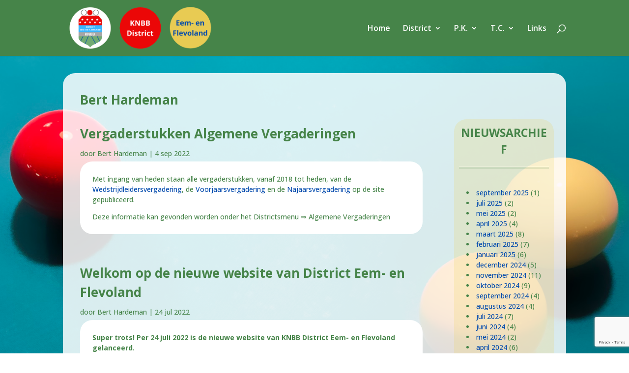

--- FILE ---
content_type: text/html; charset=UTF-8
request_url: https://biljarten-eemland.nl/author/berthardeman_hmb7j5j3/
body_size: 13637
content:
<!DOCTYPE html>
<html lang="nl-NL">
<head><style>img.lazy{min-height:1px}</style><link href="https://biljarten-eemland.nl/wp-content/plugins/w3-total-cache/pub/js/lazyload.min.js" as="script">
	<meta charset="UTF-8" />
<meta http-equiv="X-UA-Compatible" content="IE=edge">
	<link rel="pingback" href="https://biljarten-eemland.nl/xmlrpc.php" />

	<script type="text/javascript">
		document.documentElement.className = 'js';
	</script>

	<title>Bert Hardeman | KNBB District Eem- en Flevoland</title>
<meta name='robots' content='max-image-preview:large' />
<link rel="alternate" type="application/rss+xml" title="KNBB District Eem- en Flevoland &raquo; feed" href="https://biljarten-eemland.nl/feed/" />
<link rel="alternate" type="application/rss+xml" title="KNBB District Eem- en Flevoland &raquo; reacties feed" href="https://biljarten-eemland.nl/comments/feed/" />
<link rel="alternate" type="application/rss+xml" title="KNBB District Eem- en Flevoland &raquo; berichten door Bert Hardeman feed" href="https://biljarten-eemland.nl/author/berthardeman_hmb7j5j3/feed/" />
		<!-- This site uses the Google Analytics by MonsterInsights plugin v9.7.0 - Using Analytics tracking - https://www.monsterinsights.com/ -->
							<script src="//www.googletagmanager.com/gtag/js?id=G-4WCZSG6PL6"  data-cfasync="false" data-wpfc-render="false" type="text/javascript" async></script>
			<script data-cfasync="false" data-wpfc-render="false" type="text/javascript">
				var mi_version = '9.7.0';
				var mi_track_user = true;
				var mi_no_track_reason = '';
								var MonsterInsightsDefaultLocations = {"page_location":"https:\/\/biljarten-eemland.nl\/author\/berthardeman_hmb7j5j3\/"};
								if ( typeof MonsterInsightsPrivacyGuardFilter === 'function' ) {
					var MonsterInsightsLocations = (typeof MonsterInsightsExcludeQuery === 'object') ? MonsterInsightsPrivacyGuardFilter( MonsterInsightsExcludeQuery ) : MonsterInsightsPrivacyGuardFilter( MonsterInsightsDefaultLocations );
				} else {
					var MonsterInsightsLocations = (typeof MonsterInsightsExcludeQuery === 'object') ? MonsterInsightsExcludeQuery : MonsterInsightsDefaultLocations;
				}

								var disableStrs = [
										'ga-disable-G-4WCZSG6PL6',
									];

				/* Function to detect opted out users */
				function __gtagTrackerIsOptedOut() {
					for (var index = 0; index < disableStrs.length; index++) {
						if (document.cookie.indexOf(disableStrs[index] + '=true') > -1) {
							return true;
						}
					}

					return false;
				}

				/* Disable tracking if the opt-out cookie exists. */
				if (__gtagTrackerIsOptedOut()) {
					for (var index = 0; index < disableStrs.length; index++) {
						window[disableStrs[index]] = true;
					}
				}

				/* Opt-out function */
				function __gtagTrackerOptout() {
					for (var index = 0; index < disableStrs.length; index++) {
						document.cookie = disableStrs[index] + '=true; expires=Thu, 31 Dec 2099 23:59:59 UTC; path=/';
						window[disableStrs[index]] = true;
					}
				}

				if ('undefined' === typeof gaOptout) {
					function gaOptout() {
						__gtagTrackerOptout();
					}
				}
								window.dataLayer = window.dataLayer || [];

				window.MonsterInsightsDualTracker = {
					helpers: {},
					trackers: {},
				};
				if (mi_track_user) {
					function __gtagDataLayer() {
						dataLayer.push(arguments);
					}

					function __gtagTracker(type, name, parameters) {
						if (!parameters) {
							parameters = {};
						}

						if (parameters.send_to) {
							__gtagDataLayer.apply(null, arguments);
							return;
						}

						if (type === 'event') {
														parameters.send_to = monsterinsights_frontend.v4_id;
							var hookName = name;
							if (typeof parameters['event_category'] !== 'undefined') {
								hookName = parameters['event_category'] + ':' + name;
							}

							if (typeof MonsterInsightsDualTracker.trackers[hookName] !== 'undefined') {
								MonsterInsightsDualTracker.trackers[hookName](parameters);
							} else {
								__gtagDataLayer('event', name, parameters);
							}
							
						} else {
							__gtagDataLayer.apply(null, arguments);
						}
					}

					__gtagTracker('js', new Date());
					__gtagTracker('set', {
						'developer_id.dZGIzZG': true,
											});
					if ( MonsterInsightsLocations.page_location ) {
						__gtagTracker('set', MonsterInsightsLocations);
					}
										__gtagTracker('config', 'G-4WCZSG6PL6', {"forceSSL":"true","link_attribution":"true"} );
										window.gtag = __gtagTracker;										(function () {
						/* https://developers.google.com/analytics/devguides/collection/analyticsjs/ */
						/* ga and __gaTracker compatibility shim. */
						var noopfn = function () {
							return null;
						};
						var newtracker = function () {
							return new Tracker();
						};
						var Tracker = function () {
							return null;
						};
						var p = Tracker.prototype;
						p.get = noopfn;
						p.set = noopfn;
						p.send = function () {
							var args = Array.prototype.slice.call(arguments);
							args.unshift('send');
							__gaTracker.apply(null, args);
						};
						var __gaTracker = function () {
							var len = arguments.length;
							if (len === 0) {
								return;
							}
							var f = arguments[len - 1];
							if (typeof f !== 'object' || f === null || typeof f.hitCallback !== 'function') {
								if ('send' === arguments[0]) {
									var hitConverted, hitObject = false, action;
									if ('event' === arguments[1]) {
										if ('undefined' !== typeof arguments[3]) {
											hitObject = {
												'eventAction': arguments[3],
												'eventCategory': arguments[2],
												'eventLabel': arguments[4],
												'value': arguments[5] ? arguments[5] : 1,
											}
										}
									}
									if ('pageview' === arguments[1]) {
										if ('undefined' !== typeof arguments[2]) {
											hitObject = {
												'eventAction': 'page_view',
												'page_path': arguments[2],
											}
										}
									}
									if (typeof arguments[2] === 'object') {
										hitObject = arguments[2];
									}
									if (typeof arguments[5] === 'object') {
										Object.assign(hitObject, arguments[5]);
									}
									if ('undefined' !== typeof arguments[1].hitType) {
										hitObject = arguments[1];
										if ('pageview' === hitObject.hitType) {
											hitObject.eventAction = 'page_view';
										}
									}
									if (hitObject) {
										action = 'timing' === arguments[1].hitType ? 'timing_complete' : hitObject.eventAction;
										hitConverted = mapArgs(hitObject);
										__gtagTracker('event', action, hitConverted);
									}
								}
								return;
							}

							function mapArgs(args) {
								var arg, hit = {};
								var gaMap = {
									'eventCategory': 'event_category',
									'eventAction': 'event_action',
									'eventLabel': 'event_label',
									'eventValue': 'event_value',
									'nonInteraction': 'non_interaction',
									'timingCategory': 'event_category',
									'timingVar': 'name',
									'timingValue': 'value',
									'timingLabel': 'event_label',
									'page': 'page_path',
									'location': 'page_location',
									'title': 'page_title',
									'referrer' : 'page_referrer',
								};
								for (arg in args) {
																		if (!(!args.hasOwnProperty(arg) || !gaMap.hasOwnProperty(arg))) {
										hit[gaMap[arg]] = args[arg];
									} else {
										hit[arg] = args[arg];
									}
								}
								return hit;
							}

							try {
								f.hitCallback();
							} catch (ex) {
							}
						};
						__gaTracker.create = newtracker;
						__gaTracker.getByName = newtracker;
						__gaTracker.getAll = function () {
							return [];
						};
						__gaTracker.remove = noopfn;
						__gaTracker.loaded = true;
						window['__gaTracker'] = __gaTracker;
					})();
									} else {
										console.log("");
					(function () {
						function __gtagTracker() {
							return null;
						}

						window['__gtagTracker'] = __gtagTracker;
						window['gtag'] = __gtagTracker;
					})();
									}
			</script>
			
							<!-- / Google Analytics by MonsterInsights -->
		<meta content="Divi v.4.27.4" name="generator"/><link rel='stylesheet' id='wp-block-library-css' href='https://biljarten-eemland.nl/wp-includes/css/dist/block-library/style.min.css?ver=6.8.2' type='text/css' media='all' />
<style id='wp-block-library-theme-inline-css' type='text/css'>
.wp-block-audio :where(figcaption){color:#555;font-size:13px;text-align:center}.is-dark-theme .wp-block-audio :where(figcaption){color:#ffffffa6}.wp-block-audio{margin:0 0 1em}.wp-block-code{border:1px solid #ccc;border-radius:4px;font-family:Menlo,Consolas,monaco,monospace;padding:.8em 1em}.wp-block-embed :where(figcaption){color:#555;font-size:13px;text-align:center}.is-dark-theme .wp-block-embed :where(figcaption){color:#ffffffa6}.wp-block-embed{margin:0 0 1em}.blocks-gallery-caption{color:#555;font-size:13px;text-align:center}.is-dark-theme .blocks-gallery-caption{color:#ffffffa6}:root :where(.wp-block-image figcaption){color:#555;font-size:13px;text-align:center}.is-dark-theme :root :where(.wp-block-image figcaption){color:#ffffffa6}.wp-block-image{margin:0 0 1em}.wp-block-pullquote{border-bottom:4px solid;border-top:4px solid;color:currentColor;margin-bottom:1.75em}.wp-block-pullquote cite,.wp-block-pullquote footer,.wp-block-pullquote__citation{color:currentColor;font-size:.8125em;font-style:normal;text-transform:uppercase}.wp-block-quote{border-left:.25em solid;margin:0 0 1.75em;padding-left:1em}.wp-block-quote cite,.wp-block-quote footer{color:currentColor;font-size:.8125em;font-style:normal;position:relative}.wp-block-quote:where(.has-text-align-right){border-left:none;border-right:.25em solid;padding-left:0;padding-right:1em}.wp-block-quote:where(.has-text-align-center){border:none;padding-left:0}.wp-block-quote.is-large,.wp-block-quote.is-style-large,.wp-block-quote:where(.is-style-plain){border:none}.wp-block-search .wp-block-search__label{font-weight:700}.wp-block-search__button{border:1px solid #ccc;padding:.375em .625em}:where(.wp-block-group.has-background){padding:1.25em 2.375em}.wp-block-separator.has-css-opacity{opacity:.4}.wp-block-separator{border:none;border-bottom:2px solid;margin-left:auto;margin-right:auto}.wp-block-separator.has-alpha-channel-opacity{opacity:1}.wp-block-separator:not(.is-style-wide):not(.is-style-dots){width:100px}.wp-block-separator.has-background:not(.is-style-dots){border-bottom:none;height:1px}.wp-block-separator.has-background:not(.is-style-wide):not(.is-style-dots){height:2px}.wp-block-table{margin:0 0 1em}.wp-block-table td,.wp-block-table th{word-break:normal}.wp-block-table :where(figcaption){color:#555;font-size:13px;text-align:center}.is-dark-theme .wp-block-table :where(figcaption){color:#ffffffa6}.wp-block-video :where(figcaption){color:#555;font-size:13px;text-align:center}.is-dark-theme .wp-block-video :where(figcaption){color:#ffffffa6}.wp-block-video{margin:0 0 1em}:root :where(.wp-block-template-part.has-background){margin-bottom:0;margin-top:0;padding:1.25em 2.375em}
</style>
<style id='global-styles-inline-css' type='text/css'>
:root{--wp--preset--aspect-ratio--square: 1;--wp--preset--aspect-ratio--4-3: 4/3;--wp--preset--aspect-ratio--3-4: 3/4;--wp--preset--aspect-ratio--3-2: 3/2;--wp--preset--aspect-ratio--2-3: 2/3;--wp--preset--aspect-ratio--16-9: 16/9;--wp--preset--aspect-ratio--9-16: 9/16;--wp--preset--color--black: #000000;--wp--preset--color--cyan-bluish-gray: #abb8c3;--wp--preset--color--white: #ffffff;--wp--preset--color--pale-pink: #f78da7;--wp--preset--color--vivid-red: #cf2e2e;--wp--preset--color--luminous-vivid-orange: #ff6900;--wp--preset--color--luminous-vivid-amber: #fcb900;--wp--preset--color--light-green-cyan: #7bdcb5;--wp--preset--color--vivid-green-cyan: #00d084;--wp--preset--color--pale-cyan-blue: #8ed1fc;--wp--preset--color--vivid-cyan-blue: #0693e3;--wp--preset--color--vivid-purple: #9b51e0;--wp--preset--gradient--vivid-cyan-blue-to-vivid-purple: linear-gradient(135deg,rgba(6,147,227,1) 0%,rgb(155,81,224) 100%);--wp--preset--gradient--light-green-cyan-to-vivid-green-cyan: linear-gradient(135deg,rgb(122,220,180) 0%,rgb(0,208,130) 100%);--wp--preset--gradient--luminous-vivid-amber-to-luminous-vivid-orange: linear-gradient(135deg,rgba(252,185,0,1) 0%,rgba(255,105,0,1) 100%);--wp--preset--gradient--luminous-vivid-orange-to-vivid-red: linear-gradient(135deg,rgba(255,105,0,1) 0%,rgb(207,46,46) 100%);--wp--preset--gradient--very-light-gray-to-cyan-bluish-gray: linear-gradient(135deg,rgb(238,238,238) 0%,rgb(169,184,195) 100%);--wp--preset--gradient--cool-to-warm-spectrum: linear-gradient(135deg,rgb(74,234,220) 0%,rgb(151,120,209) 20%,rgb(207,42,186) 40%,rgb(238,44,130) 60%,rgb(251,105,98) 80%,rgb(254,248,76) 100%);--wp--preset--gradient--blush-light-purple: linear-gradient(135deg,rgb(255,206,236) 0%,rgb(152,150,240) 100%);--wp--preset--gradient--blush-bordeaux: linear-gradient(135deg,rgb(254,205,165) 0%,rgb(254,45,45) 50%,rgb(107,0,62) 100%);--wp--preset--gradient--luminous-dusk: linear-gradient(135deg,rgb(255,203,112) 0%,rgb(199,81,192) 50%,rgb(65,88,208) 100%);--wp--preset--gradient--pale-ocean: linear-gradient(135deg,rgb(255,245,203) 0%,rgb(182,227,212) 50%,rgb(51,167,181) 100%);--wp--preset--gradient--electric-grass: linear-gradient(135deg,rgb(202,248,128) 0%,rgb(113,206,126) 100%);--wp--preset--gradient--midnight: linear-gradient(135deg,rgb(2,3,129) 0%,rgb(40,116,252) 100%);--wp--preset--font-size--small: 13px;--wp--preset--font-size--medium: 20px;--wp--preset--font-size--large: 36px;--wp--preset--font-size--x-large: 42px;--wp--preset--spacing--20: 0.44rem;--wp--preset--spacing--30: 0.67rem;--wp--preset--spacing--40: 1rem;--wp--preset--spacing--50: 1.5rem;--wp--preset--spacing--60: 2.25rem;--wp--preset--spacing--70: 3.38rem;--wp--preset--spacing--80: 5.06rem;--wp--preset--shadow--natural: 6px 6px 9px rgba(0, 0, 0, 0.2);--wp--preset--shadow--deep: 12px 12px 50px rgba(0, 0, 0, 0.4);--wp--preset--shadow--sharp: 6px 6px 0px rgba(0, 0, 0, 0.2);--wp--preset--shadow--outlined: 6px 6px 0px -3px rgba(255, 255, 255, 1), 6px 6px rgba(0, 0, 0, 1);--wp--preset--shadow--crisp: 6px 6px 0px rgba(0, 0, 0, 1);}:root { --wp--style--global--content-size: 823px;--wp--style--global--wide-size: 1080px; }:where(body) { margin: 0; }.wp-site-blocks > .alignleft { float: left; margin-right: 2em; }.wp-site-blocks > .alignright { float: right; margin-left: 2em; }.wp-site-blocks > .aligncenter { justify-content: center; margin-left: auto; margin-right: auto; }:where(.is-layout-flex){gap: 0.5em;}:where(.is-layout-grid){gap: 0.5em;}.is-layout-flow > .alignleft{float: left;margin-inline-start: 0;margin-inline-end: 2em;}.is-layout-flow > .alignright{float: right;margin-inline-start: 2em;margin-inline-end: 0;}.is-layout-flow > .aligncenter{margin-left: auto !important;margin-right: auto !important;}.is-layout-constrained > .alignleft{float: left;margin-inline-start: 0;margin-inline-end: 2em;}.is-layout-constrained > .alignright{float: right;margin-inline-start: 2em;margin-inline-end: 0;}.is-layout-constrained > .aligncenter{margin-left: auto !important;margin-right: auto !important;}.is-layout-constrained > :where(:not(.alignleft):not(.alignright):not(.alignfull)){max-width: var(--wp--style--global--content-size);margin-left: auto !important;margin-right: auto !important;}.is-layout-constrained > .alignwide{max-width: var(--wp--style--global--wide-size);}body .is-layout-flex{display: flex;}.is-layout-flex{flex-wrap: wrap;align-items: center;}.is-layout-flex > :is(*, div){margin: 0;}body .is-layout-grid{display: grid;}.is-layout-grid > :is(*, div){margin: 0;}body{padding-top: 0px;padding-right: 0px;padding-bottom: 0px;padding-left: 0px;}:root :where(.wp-element-button, .wp-block-button__link){background-color: #32373c;border-width: 0;color: #fff;font-family: inherit;font-size: inherit;line-height: inherit;padding: calc(0.667em + 2px) calc(1.333em + 2px);text-decoration: none;}.has-black-color{color: var(--wp--preset--color--black) !important;}.has-cyan-bluish-gray-color{color: var(--wp--preset--color--cyan-bluish-gray) !important;}.has-white-color{color: var(--wp--preset--color--white) !important;}.has-pale-pink-color{color: var(--wp--preset--color--pale-pink) !important;}.has-vivid-red-color{color: var(--wp--preset--color--vivid-red) !important;}.has-luminous-vivid-orange-color{color: var(--wp--preset--color--luminous-vivid-orange) !important;}.has-luminous-vivid-amber-color{color: var(--wp--preset--color--luminous-vivid-amber) !important;}.has-light-green-cyan-color{color: var(--wp--preset--color--light-green-cyan) !important;}.has-vivid-green-cyan-color{color: var(--wp--preset--color--vivid-green-cyan) !important;}.has-pale-cyan-blue-color{color: var(--wp--preset--color--pale-cyan-blue) !important;}.has-vivid-cyan-blue-color{color: var(--wp--preset--color--vivid-cyan-blue) !important;}.has-vivid-purple-color{color: var(--wp--preset--color--vivid-purple) !important;}.has-black-background-color{background-color: var(--wp--preset--color--black) !important;}.has-cyan-bluish-gray-background-color{background-color: var(--wp--preset--color--cyan-bluish-gray) !important;}.has-white-background-color{background-color: var(--wp--preset--color--white) !important;}.has-pale-pink-background-color{background-color: var(--wp--preset--color--pale-pink) !important;}.has-vivid-red-background-color{background-color: var(--wp--preset--color--vivid-red) !important;}.has-luminous-vivid-orange-background-color{background-color: var(--wp--preset--color--luminous-vivid-orange) !important;}.has-luminous-vivid-amber-background-color{background-color: var(--wp--preset--color--luminous-vivid-amber) !important;}.has-light-green-cyan-background-color{background-color: var(--wp--preset--color--light-green-cyan) !important;}.has-vivid-green-cyan-background-color{background-color: var(--wp--preset--color--vivid-green-cyan) !important;}.has-pale-cyan-blue-background-color{background-color: var(--wp--preset--color--pale-cyan-blue) !important;}.has-vivid-cyan-blue-background-color{background-color: var(--wp--preset--color--vivid-cyan-blue) !important;}.has-vivid-purple-background-color{background-color: var(--wp--preset--color--vivid-purple) !important;}.has-black-border-color{border-color: var(--wp--preset--color--black) !important;}.has-cyan-bluish-gray-border-color{border-color: var(--wp--preset--color--cyan-bluish-gray) !important;}.has-white-border-color{border-color: var(--wp--preset--color--white) !important;}.has-pale-pink-border-color{border-color: var(--wp--preset--color--pale-pink) !important;}.has-vivid-red-border-color{border-color: var(--wp--preset--color--vivid-red) !important;}.has-luminous-vivid-orange-border-color{border-color: var(--wp--preset--color--luminous-vivid-orange) !important;}.has-luminous-vivid-amber-border-color{border-color: var(--wp--preset--color--luminous-vivid-amber) !important;}.has-light-green-cyan-border-color{border-color: var(--wp--preset--color--light-green-cyan) !important;}.has-vivid-green-cyan-border-color{border-color: var(--wp--preset--color--vivid-green-cyan) !important;}.has-pale-cyan-blue-border-color{border-color: var(--wp--preset--color--pale-cyan-blue) !important;}.has-vivid-cyan-blue-border-color{border-color: var(--wp--preset--color--vivid-cyan-blue) !important;}.has-vivid-purple-border-color{border-color: var(--wp--preset--color--vivid-purple) !important;}.has-vivid-cyan-blue-to-vivid-purple-gradient-background{background: var(--wp--preset--gradient--vivid-cyan-blue-to-vivid-purple) !important;}.has-light-green-cyan-to-vivid-green-cyan-gradient-background{background: var(--wp--preset--gradient--light-green-cyan-to-vivid-green-cyan) !important;}.has-luminous-vivid-amber-to-luminous-vivid-orange-gradient-background{background: var(--wp--preset--gradient--luminous-vivid-amber-to-luminous-vivid-orange) !important;}.has-luminous-vivid-orange-to-vivid-red-gradient-background{background: var(--wp--preset--gradient--luminous-vivid-orange-to-vivid-red) !important;}.has-very-light-gray-to-cyan-bluish-gray-gradient-background{background: var(--wp--preset--gradient--very-light-gray-to-cyan-bluish-gray) !important;}.has-cool-to-warm-spectrum-gradient-background{background: var(--wp--preset--gradient--cool-to-warm-spectrum) !important;}.has-blush-light-purple-gradient-background{background: var(--wp--preset--gradient--blush-light-purple) !important;}.has-blush-bordeaux-gradient-background{background: var(--wp--preset--gradient--blush-bordeaux) !important;}.has-luminous-dusk-gradient-background{background: var(--wp--preset--gradient--luminous-dusk) !important;}.has-pale-ocean-gradient-background{background: var(--wp--preset--gradient--pale-ocean) !important;}.has-electric-grass-gradient-background{background: var(--wp--preset--gradient--electric-grass) !important;}.has-midnight-gradient-background{background: var(--wp--preset--gradient--midnight) !important;}.has-small-font-size{font-size: var(--wp--preset--font-size--small) !important;}.has-medium-font-size{font-size: var(--wp--preset--font-size--medium) !important;}.has-large-font-size{font-size: var(--wp--preset--font-size--large) !important;}.has-x-large-font-size{font-size: var(--wp--preset--font-size--x-large) !important;}
:where(.wp-block-post-template.is-layout-flex){gap: 1.25em;}:where(.wp-block-post-template.is-layout-grid){gap: 1.25em;}
:where(.wp-block-columns.is-layout-flex){gap: 2em;}:where(.wp-block-columns.is-layout-grid){gap: 2em;}
:root :where(.wp-block-pullquote){font-size: 1.5em;line-height: 1.6;}
</style>
<link rel='stylesheet' id='dcs-frontend-css' href='https://biljarten-eemland.nl/wp-content/plugins/cf7-styler-for-divi/dist/css/builder4.css?ver=2.3.31756967679' type='text/css' media='all' />
<link rel='stylesheet' id='contact-form-7-css' href='https://biljarten-eemland.nl/wp-content/plugins/contact-form-7/includes/css/styles.css?ver=6.1.1' type='text/css' media='all' />
<link rel='stylesheet' id='divi-customblog-module-styles-css' href='https://biljarten-eemland.nl/wp-content/plugins/divi-customblog-module/styles/style.min.css?ver=1.0.0' type='text/css' media='all' />
<link rel='stylesheet' id='divi-style-css' href='https://biljarten-eemland.nl/wp-content/themes/Divi/style-static.min.css?ver=4.27.4' type='text/css' media='all' />
<script type="text/javascript" src="https://biljarten-eemland.nl/wp-content/plugins/google-analytics-for-wordpress/assets/js/frontend-gtag.min.js?ver=9.7.0" id="monsterinsights-frontend-script-js" async="async" data-wp-strategy="async"></script>
<script data-cfasync="false" data-wpfc-render="false" type="text/javascript" id='monsterinsights-frontend-script-js-extra'>/* <![CDATA[ */
var monsterinsights_frontend = {"js_events_tracking":"true","download_extensions":"doc,pdf,ppt,zip,xls,docx,pptx,xlsx","inbound_paths":"[{\"path\":\"\\\/go\\\/\",\"label\":\"affiliate\"},{\"path\":\"\\\/recommend\\\/\",\"label\":\"affiliate\"}]","home_url":"https:\/\/biljarten-eemland.nl","hash_tracking":"false","v4_id":"G-4WCZSG6PL6"};/* ]]> */
</script>
<script type="text/javascript" src="https://biljarten-eemland.nl/wp-includes/js/jquery/jquery.min.js?ver=3.7.1" id="jquery-core-js"></script>
<script type="text/javascript" src="https://biljarten-eemland.nl/wp-includes/js/jquery/jquery-migrate.min.js?ver=3.4.1" id="jquery-migrate-js"></script>
<link rel="https://api.w.org/" href="https://biljarten-eemland.nl/wp-json/" /><link rel="alternate" title="JSON" type="application/json" href="https://biljarten-eemland.nl/wp-json/wp/v2/users/1" /><link rel="EditURI" type="application/rsd+xml" title="RSD" href="https://biljarten-eemland.nl/xmlrpc.php?rsd" />
<meta name="generator" content="WordPress 6.8.2" />
    <style>
    .et_pb_toggle_open .et_pb_toggle_close .et_pb_toggle_title:before{
        display: block !important;
        content: "\E050" !important;
    }
    .et_pb_accordion_toggling .et_pb_toggle .et_pb_toggle_close .et_pb_toggle_content { 
        display: none !important; 
    }
    </style><meta name="viewport" content="width=device-width, initial-scale=1.0, maximum-scale=1.0, user-scalable=0" /><style type="text/css" id="custom-background-css">
body.custom-background { background-image: url("https://biljarten-eemland.nl/wp-content/uploads/2022/06/BiljartBackground.jpg"); background-position: center top; background-size: auto; background-repeat: no-repeat; background-attachment: fixed; }
</style>
	<link rel="icon" href="https://biljarten-eemland.nl/wp-content/uploads/2022/06/cropped-Logo-District_Eemland_en_Flevoland_Transparant_Square-32x32.png" sizes="32x32" />
<link rel="icon" href="https://biljarten-eemland.nl/wp-content/uploads/2022/06/cropped-Logo-District_Eemland_en_Flevoland_Transparant_Square-192x192.png" sizes="192x192" />
<link rel="apple-touch-icon" href="https://biljarten-eemland.nl/wp-content/uploads/2022/06/cropped-Logo-District_Eemland_en_Flevoland_Transparant_Square-180x180.png" />
<meta name="msapplication-TileImage" content="https://biljarten-eemland.nl/wp-content/uploads/2022/06/cropped-Logo-District_Eemland_en_Flevoland_Transparant_Square-270x270.png" />
<link rel="stylesheet" id="et-divi-customizer-global-cached-inline-styles" href="https://biljarten-eemland.nl/wp-content/et-cache/global/et-divi-customizer-global.min.css?ver=1754730510" /><style id="et-critical-inline-css"></style>
<link rel="preload" as="style" id="et-core-unified-cpt-deferred-1160-cached-inline-styles" href="https://biljarten-eemland.nl/wp-content/et-cache/1160/et-core-unified-cpt-deferred-1160.min.css?ver=1754731835" onload="this.onload=null;this.rel='stylesheet';" /></head>
<body class="archive author author-berthardeman_hmb7j5j3 author-1 custom-background wp-theme-Divi et-tb-has-template et-tb-has-body et_button_no_icon et_button_custom_icon et_pb_button_helper_class et_fixed_nav et_show_nav et_primary_nav_dropdown_animation_expand et_secondary_nav_dropdown_animation_expand et_header_style_left et_pb_footer_columns_1_4__1_2 et_cover_background et_pb_gutter et_pb_gutters3 et_divi_theme et-db">
	<div id="page-container">

	
	
			<header id="main-header" data-height-onload="100">
			<div class="container clearfix et_menu_container">
							<div class="logo_container">
					<span class="logo_helper"></span>
					<a href="https://biljarten-eemland.nl/">
						<img class="lazy" src="data:image/svg+xml,%3Csvg%20xmlns='http://www.w3.org/2000/svg'%20viewBox='0%200%20358%20100'%3E%3C/svg%3E" data-src="https://biljarten-eemland.nl/wp-content/uploads/2022/06/KNBB_Eemland_Logo.png" width="358" height="100" alt="KNBB District Eem- en Flevoland" id="logo" data-height-percentage="75" />
					</a>
				</div>
							<div id="et-top-navigation" data-height="100" data-fixed-height="40">
											<nav id="top-menu-nav">
						<ul id="top-menu" class="nav"><li id="menu-item-38" class="menu-item menu-item-type-post_type menu-item-object-page menu-item-home menu-item-privacy-policy menu-item-38"><a rel="privacy-policy" href="https://biljarten-eemland.nl/">Home</a></li>
<li id="menu-item-402" class="menu-item menu-item-type-custom menu-item-object-custom menu-item-has-children menu-item-402"><a href="/alg/bestuur">District</a>
<ul class="sub-menu">
	<li id="menu-item-435" class="menu-item menu-item-type-post_type menu-item-object-page menu-item-435"><a href="https://biljarten-eemland.nl/alg/bestuur/">Bestuur</a></li>
	<li id="menu-item-2944" class="menu-item menu-item-type-post_type menu-item-object-page menu-item-2944"><a href="https://biljarten-eemland.nl/alg/bestuurstafel/">Van de bestuurstafel</a></li>
	<li id="menu-item-2814" class="menu-item menu-item-type-custom menu-item-object-custom menu-item-has-children menu-item-2814"><a href="#">Algemene vergaderingen</a>
	<ul class="sub-menu">
		<li id="menu-item-2818" class="menu-item menu-item-type-post_type menu-item-object-page menu-item-2818"><a href="https://biljarten-eemland.nl/alg/algemene-vergaderingen/wedstrijdleidersvergadering/">Wedstrijdleiders­vergadering</a></li>
		<li id="menu-item-2820" class="menu-item menu-item-type-post_type menu-item-object-page menu-item-2820"><a href="https://biljarten-eemland.nl/alg/algemene-vergaderingen/voorjaarsvergadering/">Voorjaars­vergadering</a></li>
		<li id="menu-item-2819" class="menu-item menu-item-type-post_type menu-item-object-page menu-item-2819"><a href="https://biljarten-eemland.nl/alg/algemene-vergaderingen/najaarsvergadering/">Najaars­vergadering</a></li>
	</ul>
</li>
	<li id="menu-item-65" class="menu-item menu-item-type-post_type menu-item-object-page menu-item-65"><a href="https://biljarten-eemland.nl/alg/verweerschrift/">Commissie Verweerschriften</a></li>
	<li id="menu-item-66" class="menu-item menu-item-type-post_type menu-item-object-page menu-item-66"><a href="https://biljarten-eemland.nl/alg/verenigingen/">Verenigingen</a></li>
	<li id="menu-item-67" class="menu-item menu-item-type-post_type menu-item-object-page menu-item-67"><a href="https://biljarten-eemland.nl/alg/wedstrijdkalender/">Wedstrijdkalender</a></li>
	<li id="menu-item-68" class="menu-item menu-item-type-post_type menu-item-object-page menu-item-68"><a href="https://biljarten-eemland.nl/alg/arbiterrooster/">Arbiterrooster</a></li>
	<li id="menu-item-69" class="menu-item menu-item-type-post_type menu-item-object-page menu-item-69"><a href="https://biljarten-eemland.nl/alg/districtsranglijst/">Districtsranglijst</a></li>
	<li id="menu-item-218" class="menu-item menu-item-type-custom menu-item-object-custom menu-item-218"><a target="_blank" href="/wp-content/uploads/2022/06/Statuten_District.pdf">Statuten district (PDF)</a></li>
	<li id="menu-item-71" class="menu-item menu-item-type-post_type menu-item-object-page menu-item-71"><a href="https://biljarten-eemland.nl/alg/huishoudelijk-reglement/">Huishoudelijk reglement</a></li>
	<li id="menu-item-104" class="menu-item menu-item-type-custom menu-item-object-custom menu-item-104"><a target="_blank" href="https://www.carambole.nl/organisatie/reglementen">KNBB Reglementen</a></li>
</ul>
</li>
<li id="menu-item-401" class="menu-item menu-item-type-custom menu-item-object-custom menu-item-has-children menu-item-401"><a href="/pk/voorwedstrijden/programmas/">P.K.</a>
<ul class="sub-menu">
	<li id="menu-item-91" class="menu-item menu-item-type-post_type menu-item-object-page menu-item-91"><a href="https://biljarten-eemland.nl/pk/reglementen_pk/">Aanvullende Reglementen P.K.</a></li>
	<li id="menu-item-2670" class="menu-item menu-item-type-custom menu-item-object-custom menu-item-has-children menu-item-2670"><a href="#">Moyenne Intervallen P.K.</a>
	<ul class="sub-menu">
		<li id="menu-item-2672" class="menu-item menu-item-type-post_type menu-item-object-page menu-item-2672"><a href="https://biljarten-eemland.nl/pk/moyenne-intervallen-p-k/moyenne-intervallen-p-k-avond/">Moyenne Intervallen P.K. Avond</a></li>
		<li id="menu-item-2673" class="menu-item menu-item-type-post_type menu-item-object-page menu-item-2673"><a href="https://biljarten-eemland.nl/pk/moyenne-intervallen-p-k/moyenne-intervallen-p-k-dag/">Moyenne Intervallen P.K. Dag</a></li>
		<li id="menu-item-2753" class="menu-item menu-item-type-post_type menu-item-object-page menu-item-2753"><a href="https://biljarten-eemland.nl/pk/moyenne-intervallen-p-k/carambole-en-beurt-limieten/">Carambole en beurt limieten</a></li>
	</ul>
</li>
	<li id="menu-item-4610" class="menu-item menu-item-type-custom menu-item-object-custom menu-item-has-children menu-item-4610"><a href="#">Voorwedstrijden</a>
	<ul class="sub-menu">
		<li id="menu-item-94" class="menu-item menu-item-type-post_type menu-item-object-page menu-item-94"><a href="https://biljarten-eemland.nl/pk/voorwedstrijden/programmas/">Programma’s</a></li>
		<li id="menu-item-4609" class="menu-item menu-item-type-post_type menu-item-object-page menu-item-4609"><a href="https://biljarten-eemland.nl/pk/voorwedstrijden/pk-livescore-uitslagen-voorwedstrijden-avond/">Uitslagen avond</a></li>
		<li id="menu-item-4608" class="menu-item menu-item-type-post_type menu-item-object-page menu-item-4608"><a href="https://biljarten-eemland.nl/pk/voorwedstrijden/pk-livescore-uitslagen-voorwedstrijden-dag/">Uitslagen dag</a></li>
	</ul>
</li>
	<li id="menu-item-4611" class="menu-item menu-item-type-custom menu-item-object-custom menu-item-has-children menu-item-4611"><a href="#">Finales</a>
	<ul class="sub-menu">
		<li id="menu-item-4607" class="menu-item menu-item-type-post_type menu-item-object-page menu-item-4607"><a href="https://biljarten-eemland.nl/pk/finales/pk-livescore-uitslagen-finales-avond/">Plaatsing en uitslagen avond</a></li>
		<li id="menu-item-4606" class="menu-item menu-item-type-post_type menu-item-object-page menu-item-4606"><a href="https://biljarten-eemland.nl/pk/finales/pk-livescore-uitslagen-finales-dag/">Plaatsing en uitslagen dag</a></li>
	</ul>
</li>
	<li id="menu-item-102" class="menu-item menu-item-type-custom menu-item-object-custom menu-item-102"><a target="_blank" href="https://gewest-mn.knbbcarambole.nl/page/5-senioren">Site P.K. Gewestelijk</a></li>
	<li id="menu-item-103" class="menu-item menu-item-type-custom menu-item-object-custom menu-item-103"><a target="_blank" href="https://www.carambole.nl/prestatiesport/individueel-pk">Site P.K. Nationaal</a></li>
	<li id="menu-item-3462" class="menu-item menu-item-type-custom menu-item-object-custom menu-item-3462"><a target="_blank" href="https://knbb-livescore.nl">Site KNBB Livescore</a></li>
</ul>
</li>
<li id="menu-item-403" class="menu-item menu-item-type-custom menu-item-object-custom menu-item-has-children menu-item-403"><a href="/category/tc/">T.C.</a>
<ul class="sub-menu">
	<li id="menu-item-119" class="menu-item menu-item-type-post_type menu-item-object-page menu-item-119"><a href="https://biljarten-eemland.nl/tc/reglementen_tc/">Aanvullende Reglementen T.C.</a></li>
	<li id="menu-item-1392" class="menu-item menu-item-type-custom menu-item-object-custom menu-item-has-children menu-item-1392"><a href="#">Moyenne Intervallen T.C.</a>
	<ul class="sub-menu">
		<li id="menu-item-1390" class="menu-item menu-item-type-post_type menu-item-object-page menu-item-1390"><a href="https://biljarten-eemland.nl/tc/moyenne-intervallen-t-c/moyenne-intervallen-t-c-driebanden/">Moyenne Intervallen T.C. – Driebanden</a></li>
		<li id="menu-item-1389" class="menu-item menu-item-type-post_type menu-item-object-page menu-item-1389"><a href="https://biljarten-eemland.nl/tc/moyenne-intervallen-t-c/moyenne-intervallen-t-c-libre/">Moyenne Intervallen T.C. – Libre</a></li>
		<li id="menu-item-1388" class="menu-item menu-item-type-post_type menu-item-object-page menu-item-1388"><a href="https://biljarten-eemland.nl/tc/moyenne-intervallen-t-c/moyenne-intervallen-t-c-overgang/">Moyenne Intervallen T.C. – Overgang</a></li>
		<li id="menu-item-3486" class="menu-item menu-item-type-post_type menu-item-object-page menu-item-3486"><a href="https://biljarten-eemland.nl/tc/moyenne-intervallen-t-c/moyenne-intervallen-t-c-dag/">Moyenne Intervallen T.C. – Dag</a></li>
	</ul>
</li>
	<li id="menu-item-1370" class="menu-item menu-item-type-taxonomy menu-item-object-category menu-item-1370"><a href="https://biljarten-eemland.nl/category/tc/">Bewaarnummer en weekberichten</a></li>
	<li id="menu-item-122" class="menu-item menu-item-type-post_type menu-item-object-page menu-item-122"><a href="https://biljarten-eemland.nl/tc/competitie-uitslagen-en-standen/">Competitie Uitslagen en Standen</a></li>
	<li id="menu-item-123" class="menu-item menu-item-type-custom menu-item-object-custom menu-item-123"><a target="_blank" href="https://www.biljartpoint.nl/index.php?district=47">Competitie site Biljartpoint</a></li>
</ul>
</li>
<li id="menu-item-124" class="menu-item menu-item-type-post_type menu-item-object-page menu-item-124"><a href="https://biljarten-eemland.nl/links/">Links</a></li>
</ul>						</nav>
					
					
					
											<div id="et_top_search">
							<span id="et_search_icon"></span>
						</div>
					
					<div id="et_mobile_nav_menu">
				<div class="mobile_nav closed">
					<span class="select_page">Selecteer een pagina</span>
					<span class="mobile_menu_bar mobile_menu_bar_toggle"></span>
				</div>
			</div>				</div> <!-- #et-top-navigation -->
			</div> <!-- .container -->
						<div class="et_search_outer">
				<div class="container et_search_form_container">
					<form role="search" method="get" class="et-search-form" action="https://biljarten-eemland.nl/">
					<input type="search" class="et-search-field" placeholder="Zoek &hellip;" value="" name="s" title="Zoek naar:" />					</form>
					<span class="et_close_search_field"></span>
				</div>
			</div>
					</header> <!-- #main-header -->
			<div id="et-main-area">
	
    <div id="main-content">
    <div id="et-boc" class="et-boc">
			
		<div class="et-l et-l--body">
			<div class="et_builder_inner_content et_pb_gutters3"><div class="et_pb_section et_pb_section_0_tb_body et_pb_with_background et_section_regular" >
				
				
				
				
				
				
				<div class="et_pb_row et_pb_row_0_tb_body">
				<div class="et_pb_column et_pb_column_4_4 et_pb_column_0_tb_body  et_pb_css_mix_blend_mode_passthrough et-last-child">
				
				
				
				
				<div class="et_pb_module et_pb_post_title et_pb_post_title_0_tb_body et_pb_bg_layout_light  et_pb_text_align_left"   >
				
				
				
				
				
				<div class="et_pb_title_container">
					<h1 class="entry-title">Bert Hardeman</h1>
				</div>
				
			</div>
			</div>
				
				
				
				
			</div><div class="et_pb_row et_pb_row_1_tb_body">
				<div class="et_pb_column et_pb_column_3_4 et_pb_column_1_tb_body  et_pb_css_mix_blend_mode_passthrough">
				
				
				
				
				<div class="et_pb_module et_pb_blog_0_tb_body et_pb_posts et_pb_bg_layout_light ">
				
				
				
				
				<div class="et_pb_ajax_pagination_container">
					
			<article id="post-2849" class="et_pb_post clearfix et_pb_no_thumb et_pb_blog_item_0_0 post-2849 post type-post status-publish format-standard hentry category-alg">

				
														<h2 class="entry-title">
													<a href="https://biljarten-eemland.nl/alg/vergaderstukken-algemene-vergaderingen/">Vergaderstukken Algemene Vergaderingen</a>
											</h2>
				
					<p class="post-meta">door <span class="author vcard"><a href="https://biljarten-eemland.nl/author/berthardeman_hmb7j5j3/" title="Posts van Bert Hardeman" rel="author">Bert Hardeman</a></span> | <span class="published">4 sep 2022</span></p><div class="post-content"><div class="post-content-inner et_pb_blog_show_content"><p>Met ingang van heden staan alle vergaderstukken, vanaf 2018 tot heden, van de <a href="https://biljarten-eemland.nl/alg/algemene-vergaderingen/wedstrijdleidersvergadering/">Wedstrijdleidersvergadering</a>, de <a href="https://biljarten-eemland.nl/alg/algemene-vergaderingen/voorjaarsvergadering/">Voorjaarsvergadering</a> en de <a href="https://biljarten-eemland.nl/alg/algemene-vergaderingen/najaarsvergadering/">Najaarsvergadering</a> op de site gepubliceerd.</p>
<p>Deze informatie kan gevonden worden onder het Districtsmenu ⇒ Algemene Vergaderingen</p>
</div></div>			
			</article>
				
			<article id="post-2601" class="et_pb_post clearfix et_pb_no_thumb et_pb_blog_item_0_1 post-2601 post type-post status-publish format-standard hentry category-alg">

				
														<h2 class="entry-title">
													<a href="https://biljarten-eemland.nl/alg/welkom-op-de-nieuwe-website-van-district-eem-en-flevoland/">Welkom op de nieuwe website van District Eem- en Flevoland</a>
											</h2>
				
					<p class="post-meta">door <span class="author vcard"><a href="https://biljarten-eemland.nl/author/berthardeman_hmb7j5j3/" title="Posts van Bert Hardeman" rel="author">Bert Hardeman</a></span> | <span class="published">24 jul 2022</span></p><div class="post-content"><div class="post-content-inner et_pb_blog_show_content"><h6>Super trots! Per 24 juli 2022 is de nieuwe website van KNBB District Eem- en Flevoland gelanceerd.</h6>
<p>De oude site was zeer verouderd. Het werd tijd om de site compleet te vernieuwen.</p>
<p>De nieuwe website heeft een nieuwe lay-out, is gebruiksvriendelijker, veiliger en is ook toegankelijk voor mobiel en tablet.</p>
<p>U kunt op deze site alle informatie vinden met betrekking tot het biljarten in dit district. Wij doen ons uiterste best om de informatie op de site actueel, volledig en juist te houden. Goede communicatie is echter altijd tweerichtingsverkeer. Uw vragen, opmerkingen of suggesties zijn dan ook van harte welkom.</p>
<p><a href="https://biljarten-eemland.nl/">Klik hier om de home pagina te bezoeken.</a></p>
<p>Met vriendelijke groet,<br />
Namens het districtsbestuur<br />
Webmaster Biljarten Eem- en Flevoland.<br />
Email: <a href="mailto:webmaster@biljarten-eemland.nl">webmaster@biljarten-eemland.nl</a></p>
</div></div>			
			</article>
				<div><div class="pagination clearfix">
	<div class="alignleft"></div>
	<div class="alignright"></div>
</div></div></div>
				</div>
				 
			</div><div class="et_pb_column et_pb_column_1_4 et_pb_column_2_tb_body  et_pb_css_mix_blend_mode_passthrough et-last-child">
				
				
				
				
				<div class="et_pb_module et_pb_text et_pb_text_0_tb_body  et_pb_text_align_center et_pb_bg_layout_light">
				
				
				
				
				<div class="et_pb_text_inner"><h2>Nieuwsarchief</h2></div>
			</div><div class="et_pb_module et_pb_divider et_pb_divider_0_tb_body et_pb_divider_position_center et_pb_space"><div class="et_pb_divider_internal"></div></div><div class="et_pb_module et_pb_text et_pb_text_1_tb_body  et_pb_text_align_left et_pb_bg_layout_light">
				
				
				
				
				<div class="et_pb_text_inner"><p>	<li><a href='https://biljarten-eemland.nl/2025/09/'>september 2025</a>&nbsp;(1)</li>
	<li><a href='https://biljarten-eemland.nl/2025/07/'>juli 2025</a>&nbsp;(2)</li>
	<li><a href='https://biljarten-eemland.nl/2025/05/'>mei 2025</a>&nbsp;(2)</li>
	<li><a href='https://biljarten-eemland.nl/2025/04/'>april 2025</a>&nbsp;(4)</li>
	<li><a href='https://biljarten-eemland.nl/2025/03/'>maart 2025</a>&nbsp;(8)</li>
	<li><a href='https://biljarten-eemland.nl/2025/02/'>februari 2025</a>&nbsp;(7)</li>
	<li><a href='https://biljarten-eemland.nl/2025/01/'>januari 2025</a>&nbsp;(6)</li>
	<li><a href='https://biljarten-eemland.nl/2024/12/'>december 2024</a>&nbsp;(5)</li>
	<li><a href='https://biljarten-eemland.nl/2024/11/'>november 2024</a>&nbsp;(11)</li>
	<li><a href='https://biljarten-eemland.nl/2024/10/'>oktober 2024</a>&nbsp;(9)</li>
	<li><a href='https://biljarten-eemland.nl/2024/09/'>september 2024</a>&nbsp;(4)</li>
	<li><a href='https://biljarten-eemland.nl/2024/08/'>augustus 2024</a>&nbsp;(4)</li>
	<li><a href='https://biljarten-eemland.nl/2024/07/'>juli 2024</a>&nbsp;(7)</li>
	<li><a href='https://biljarten-eemland.nl/2024/06/'>juni 2024</a>&nbsp;(4)</li>
	<li><a href='https://biljarten-eemland.nl/2024/05/'>mei 2024</a>&nbsp;(2)</li>
	<li><a href='https://biljarten-eemland.nl/2024/04/'>april 2024</a>&nbsp;(6)</li>
	<li><a href='https://biljarten-eemland.nl/2024/03/'>maart 2024</a>&nbsp;(9)</li>
	<li><a href='https://biljarten-eemland.nl/2024/02/'>februari 2024</a>&nbsp;(8)</li>
	<li><a href='https://biljarten-eemland.nl/2024/01/'>januari 2024</a>&nbsp;(11)</li>
	<li><a href='https://biljarten-eemland.nl/2023/12/'>december 2023</a>&nbsp;(11)</li>
	<li><a href='https://biljarten-eemland.nl/2023/11/'>november 2023</a>&nbsp;(6)</li>
	<li><a href='https://biljarten-eemland.nl/2023/10/'>oktober 2023</a>&nbsp;(11)</li>
	<li><a href='https://biljarten-eemland.nl/2023/09/'>september 2023</a>&nbsp;(10)</li>
	<li><a href='https://biljarten-eemland.nl/2023/08/'>augustus 2023</a>&nbsp;(9)</li>
	<li><a href='https://biljarten-eemland.nl/2023/07/'>juli 2023</a>&nbsp;(12)</li>
	<li><a href='https://biljarten-eemland.nl/2023/06/'>juni 2023</a>&nbsp;(8)</li>
	<li><a href='https://biljarten-eemland.nl/2023/05/'>mei 2023</a>&nbsp;(4)</li>
	<li><a href='https://biljarten-eemland.nl/2023/04/'>april 2023</a>&nbsp;(7)</li>
	<li><a href='https://biljarten-eemland.nl/2023/03/'>maart 2023</a>&nbsp;(6)</li>
	<li><a href='https://biljarten-eemland.nl/2023/02/'>februari 2023</a>&nbsp;(13)</li>
	<li><a href='https://biljarten-eemland.nl/2023/01/'>januari 2023</a>&nbsp;(10)</li>
	<li><a href='https://biljarten-eemland.nl/2022/12/'>december 2022</a>&nbsp;(10)</li>
	<li><a href='https://biljarten-eemland.nl/2022/11/'>november 2022</a>&nbsp;(12)</li>
	<li><a href='https://biljarten-eemland.nl/2022/10/'>oktober 2022</a>&nbsp;(14)</li>
	<li><a href='https://biljarten-eemland.nl/2022/09/'>september 2022</a>&nbsp;(12)</li>
	<li><a href='https://biljarten-eemland.nl/2022/08/'>augustus 2022</a>&nbsp;(7)</li>
</p></div>
			</div>
			</div>
				
				
				
				
			</div>
				
				
			</div>		</div>
	</div>
	
			
		</div>
		    </div>
    

	<span class="et_pb_scroll_top et-pb-icon"></span>


			<footer id="main-footer">
				
<div class="container">
	<div id="footer-widgets" class="clearfix">
		<div class="footer-widget"><div id="block-29" class="fwidget et_pb_widget widget_block">
<div class="wp-block-group is-layout-constrained wp-block-group-is-layout-constrained">
<h2 class="wp-block-heading">Nieuwsarchief</h2>



<ul>	<li><a href='https://biljarten-eemland.nl/2025/09/'>september 2025</a>&nbsp;(1)</li>
	<li><a href='https://biljarten-eemland.nl/2025/07/'>juli 2025</a>&nbsp;(2)</li>
	<li><a href='https://biljarten-eemland.nl/2025/05/'>mei 2025</a>&nbsp;(2)</li>
	<li><a href='https://biljarten-eemland.nl/2025/04/'>april 2025</a>&nbsp;(4)</li>
	<li><a href='https://biljarten-eemland.nl/2025/03/'>maart 2025</a>&nbsp;(8)</li>
	<li><a href='https://biljarten-eemland.nl/2025/02/'>februari 2025</a>&nbsp;(7)</li>
</ul>



<div>&nbsp;</div>
</div>
</div></div><div class="footer-widget"><div id="block-12" class="fwidget et_pb_widget widget_block">
<div class="wp-block-group is-layout-flow wp-block-group-is-layout-flow">
<h2 class="wp-block-heading">Laatste nieuws</h2>


<ul class="wp-block-categories-list wp-block-categories">	<li class="cat-item cat-item-7"><a href="https://biljarten-eemland.nl/category/alg/">District</a>
</li>
	<li class="cat-item cat-item-8"><a href="https://biljarten-eemland.nl/category/pk/">P.K.</a>
</li>
	<li class="cat-item cat-item-9"><a href="https://biljarten-eemland.nl/category/tc/">T.C.</a>
</li>
	<li class="cat-item cat-item-1"><a href="https://biljarten-eemland.nl/category/uncategorized/">Uncategorized</a>
</li>
</ul></div>
</div></div><div class="footer-widget"><div id="block-17" class="fwidget et_pb_widget widget_block"><h4 class="title">Relatiegegevens district</h4><div class="wp-widget-group__inner-blocks">
<figure class="wp-block-table relatiegegevens has-small-font-size"><table><tbody><tr><td>Bankrelatie</td><td>IBAN rekeningnummer NL68 INGB 0009 4821 95<br>t.n.v. District Eem- en Flevoland van de KNBB</td></tr><tr><td>Inschrijving KNBB</td><td>Districts lidnummer bij de KNBB: 1015</td></tr><tr><td>Inschrijving KvK</td><td>Kamer van Koophandel Gooi en Eemland: Nr 32104248</td></tr></tbody></table></figure>
</div></div></div>	</div>
</div>


		
				<div id="footer-bottom">
					<div class="container clearfix">
				<div id="footer-info">Ontworpen door Bert en Joyce Hardeman</div>					</div>
				</div>
			</footer>
		</div>


	</div>

	<script type="speculationrules">
{"prefetch":[{"source":"document","where":{"and":[{"href_matches":"\/*"},{"not":{"href_matches":["\/wp-*.php","\/wp-admin\/*","\/wp-content\/uploads\/*","\/wp-content\/*","\/wp-content\/plugins\/*","\/wp-content\/themes\/Divi\/*","\/*\\?(.+)"]}},{"not":{"selector_matches":"a[rel~=\"nofollow\"]"}},{"not":{"selector_matches":".no-prefetch, .no-prefetch a"}}]},"eagerness":"conservative"}]}
</script>
<link rel='stylesheet' id='mediaelement-css' href='https://biljarten-eemland.nl/wp-includes/js/mediaelement/mediaelementplayer-legacy.min.css?ver=4.2.17' type='text/css' media='all' />
<link rel='stylesheet' id='wp-mediaelement-css' href='https://biljarten-eemland.nl/wp-includes/js/mediaelement/wp-mediaelement.min.css?ver=6.8.2' type='text/css' media='all' />
<link rel='stylesheet' id='et-builder-googlefonts-css' href='https://fonts.googleapis.com/css?family=Open+Sans:300,regular,500,600,700,800,300italic,italic,500italic,600italic,700italic,800italic&#038;subset=cyrillic,cyrillic-ext,greek,greek-ext,hebrew,latin,latin-ext,vietnamese&#038;display=swap' type='text/css' media='all' />
<script type="text/javascript" src="https://biljarten-eemland.nl/wp-includes/js/dist/hooks.min.js?ver=4d63a3d491d11ffd8ac6" id="wp-hooks-js"></script>
<script type="text/javascript" src="https://biljarten-eemland.nl/wp-includes/js/dist/i18n.min.js?ver=5e580eb46a90c2b997e6" id="wp-i18n-js"></script>
<script type="text/javascript" id="wp-i18n-js-after">
/* <![CDATA[ */
wp.i18n.setLocaleData( { 'text direction\u0004ltr': [ 'ltr' ] } );
/* ]]> */
</script>
<script type="text/javascript" src="https://biljarten-eemland.nl/wp-content/plugins/contact-form-7/includes/swv/js/index.js?ver=6.1.1" id="swv-js"></script>
<script type="text/javascript" id="contact-form-7-js-translations">
/* <![CDATA[ */
( function( domain, translations ) {
	var localeData = translations.locale_data[ domain ] || translations.locale_data.messages;
	localeData[""].domain = domain;
	wp.i18n.setLocaleData( localeData, domain );
} )( "contact-form-7", {"translation-revision-date":"2025-08-10 14:21:22+0000","generator":"GlotPress\/4.0.1","domain":"messages","locale_data":{"messages":{"":{"domain":"messages","plural-forms":"nplurals=2; plural=n != 1;","lang":"nl"},"This contact form is placed in the wrong place.":["Dit contactformulier staat op de verkeerde plek."],"Error:":["Fout:"]}},"comment":{"reference":"includes\/js\/index.js"}} );
/* ]]> */
</script>
<script type="text/javascript" id="contact-form-7-js-before">
/* <![CDATA[ */
var wpcf7 = {
    "api": {
        "root": "https:\/\/biljarten-eemland.nl\/wp-json\/",
        "namespace": "contact-form-7\/v1"
    },
    "cached": 1
};
/* ]]> */
</script>
<script type="text/javascript" src="https://biljarten-eemland.nl/wp-content/plugins/contact-form-7/includes/js/index.js?ver=6.1.1" id="contact-form-7-js"></script>
<script type="text/javascript" id="divi-custom-script-js-extra">
/* <![CDATA[ */
var DIVI = {"item_count":"%d Item","items_count":"%d Items"};
var et_builder_utils_params = {"condition":{"diviTheme":true,"extraTheme":false},"scrollLocations":["app","top"],"builderScrollLocations":{"desktop":"app","tablet":"app","phone":"app"},"onloadScrollLocation":"app","builderType":"fe"};
var et_frontend_scripts = {"builderCssContainerPrefix":"#et-boc","builderCssLayoutPrefix":"#et-boc .et-l"};
var et_pb_custom = {"ajaxurl":"https:\/\/biljarten-eemland.nl\/wp-admin\/admin-ajax.php","images_uri":"https:\/\/biljarten-eemland.nl\/wp-content\/themes\/Divi\/images","builder_images_uri":"https:\/\/biljarten-eemland.nl\/wp-content\/themes\/Divi\/includes\/builder\/images","et_frontend_nonce":"0a0c046490","subscription_failed":"Kijk dan de onderstaande velden in om ervoor te zorgen u de juiste informatie.","et_ab_log_nonce":"9111dbf0d8","fill_message":"Alsjeblieft, vul op de volgende gebieden:","contact_error_message":"Gelieve de volgende fouten te verbeteren:","invalid":"Ongeldig e-mail","captcha":"Captcha","prev":"Vorig","previous":"Vorige","next":"Volgende","wrong_captcha":"U heeft het verkeerde nummer in de captcha ingevoerd.","wrong_checkbox":"Selectievakje","ignore_waypoints":"no","is_divi_theme_used":"1","widget_search_selector":".widget_search","ab_tests":[],"is_ab_testing_active":"","page_id":"2849","unique_test_id":"","ab_bounce_rate":"5","is_cache_plugin_active":"no","is_shortcode_tracking":"","tinymce_uri":"https:\/\/biljarten-eemland.nl\/wp-content\/themes\/Divi\/includes\/builder\/frontend-builder\/assets\/vendors","accent_color":"#468449","waypoints_options":[]};
var et_pb_box_shadow_elements = [];
/* ]]> */
</script>
<script type="text/javascript" src="https://biljarten-eemland.nl/wp-content/themes/Divi/js/scripts.min.js?ver=4.27.4" id="divi-custom-script-js"></script>
<script type="text/javascript" src="https://biljarten-eemland.nl/wp-content/themes/Divi/includes/builder/feature/dynamic-assets/assets/js/jquery.fitvids.js?ver=4.27.4" id="fitvids-js"></script>
<script type="text/javascript" src="https://biljarten-eemland.nl/wp-content/plugins/divi-customblog-module/scripts/frontend-bundle.min.js?ver=1.0.0" id="divi-customblog-module-frontend-bundle-js"></script>
<script type="text/javascript" src="https://biljarten-eemland.nl/wp-content/themes/Divi/core/admin/js/common.js?ver=4.27.4" id="et-core-common-js"></script>
<script type="text/javascript" src="https://www.google.com/recaptcha/api.js?render=6LfiqUYgAAAAAPDDT45X6TW17JVyrYndiCZoaN1E&amp;ver=3.0" id="google-recaptcha-js"></script>
<script type="text/javascript" src="https://biljarten-eemland.nl/wp-includes/js/dist/vendor/wp-polyfill.min.js?ver=3.15.0" id="wp-polyfill-js"></script>
<script type="text/javascript" id="wpcf7-recaptcha-js-before">
/* <![CDATA[ */
var wpcf7_recaptcha = {
    "sitekey": "6LfiqUYgAAAAAPDDT45X6TW17JVyrYndiCZoaN1E",
    "actions": {
        "homepage": "homepage",
        "contactform": "contactform"
    }
};
/* ]]> */
</script>
<script type="text/javascript" src="https://biljarten-eemland.nl/wp-content/plugins/contact-form-7/modules/recaptcha/index.js?ver=6.1.1" id="wpcf7-recaptcha-js"></script>
<script type="text/javascript" id="mediaelement-core-js-before">
/* <![CDATA[ */
var mejsL10n = {"language":"nl","strings":{"mejs.download-file":"Bestand downloaden","mejs.install-flash":"Je gebruikt een browser die geen Flash Player heeft ingeschakeld of ge\u00efnstalleerd. Zet de Flash Player plugin aan of download de nieuwste versie van https:\/\/get.adobe.com\/flashplayer\/","mejs.fullscreen":"Volledig scherm","mejs.play":"Afspelen","mejs.pause":"Pauzeren","mejs.time-slider":"Tijdschuifbalk","mejs.time-help-text":"Gebruik Links\/Rechts pijltoetsen om \u00e9\u00e9n seconde vooruit te spoelen, Omhoog\/Omlaag pijltoetsen om tien seconden vooruit te spoelen.","mejs.live-broadcast":"Live uitzending","mejs.volume-help-text":"Gebruik Omhoog\/Omlaag pijltoetsen om het volume te verhogen of te verlagen.","mejs.unmute":"Geluid aan","mejs.mute":"Dempen","mejs.volume-slider":"Volumeschuifbalk","mejs.video-player":"Videospeler","mejs.audio-player":"Audiospeler","mejs.captions-subtitles":"Bijschriften\/ondertitels","mejs.captions-chapters":"Hoofdstukken","mejs.none":"Geen","mejs.afrikaans":"Afrikaans","mejs.albanian":"Albanees","mejs.arabic":"Arabisch","mejs.belarusian":"Wit-Russisch","mejs.bulgarian":"Bulgaars","mejs.catalan":"Catalaans","mejs.chinese":"Chinees","mejs.chinese-simplified":"Chinees (Versimpeld)","mejs.chinese-traditional":"Chinees (Traditioneel)","mejs.croatian":"Kroatisch","mejs.czech":"Tsjechisch","mejs.danish":"Deens","mejs.dutch":"Nederlands","mejs.english":"Engels","mejs.estonian":"Estlands","mejs.filipino":"Filipijns","mejs.finnish":"Fins","mejs.french":"Frans","mejs.galician":"Galicisch","mejs.german":"Duits","mejs.greek":"Grieks","mejs.haitian-creole":"Ha\u00eftiaans Creools","mejs.hebrew":"Hebreeuws","mejs.hindi":"Hindi","mejs.hungarian":"Hongaars","mejs.icelandic":"IJslands","mejs.indonesian":"Indonesisch","mejs.irish":"Iers","mejs.italian":"Italiaans","mejs.japanese":"Japans","mejs.korean":"Koreaans","mejs.latvian":"Lets","mejs.lithuanian":"Litouws","mejs.macedonian":"Macedonisch","mejs.malay":"Maleis","mejs.maltese":"Maltees","mejs.norwegian":"Noors","mejs.persian":"Perzisch","mejs.polish":"Pools","mejs.portuguese":"Portugees","mejs.romanian":"Roemeens","mejs.russian":"Russisch","mejs.serbian":"Servisch","mejs.slovak":"Slovaaks","mejs.slovenian":"Sloveens","mejs.spanish":"Spaans","mejs.swahili":"Swahili","mejs.swedish":"Zweeds","mejs.tagalog":"Tagalog","mejs.thai":"Thais","mejs.turkish":"Turks","mejs.ukrainian":"Oekra\u00efens","mejs.vietnamese":"Vietnamees","mejs.welsh":"Wels","mejs.yiddish":"Jiddisch"}};
/* ]]> */
</script>
<script type="text/javascript" src="https://biljarten-eemland.nl/wp-includes/js/mediaelement/mediaelement-and-player.min.js?ver=4.2.17" id="mediaelement-core-js"></script>
<script type="text/javascript" src="https://biljarten-eemland.nl/wp-includes/js/mediaelement/mediaelement-migrate.min.js?ver=6.8.2" id="mediaelement-migrate-js"></script>
<script type="text/javascript" id="mediaelement-js-extra">
/* <![CDATA[ */
var _wpmejsSettings = {"pluginPath":"\/wp-includes\/js\/mediaelement\/","classPrefix":"mejs-","stretching":"responsive","audioShortcodeLibrary":"mediaelement","videoShortcodeLibrary":"mediaelement"};
/* ]]> */
</script>
<script type="text/javascript" src="https://biljarten-eemland.nl/wp-includes/js/mediaelement/wp-mediaelement.min.js?ver=6.8.2" id="wp-mediaelement-js"></script>
<script type="text/javascript" src="https://biljarten-eemland.nl/wp-content/themes/Divi/includes/builder/feature/dynamic-assets/assets/js/easypiechart.js?ver=4.27.4" id="easypiechart-js"></script>
<script type="text/javascript" src="https://biljarten-eemland.nl/wp-content/themes/Divi/includes/builder/feature/dynamic-assets/assets/js/salvattore.js?ver=4.27.4" id="salvattore-js"></script>
<script>window.w3tc_lazyload=1,window.lazyLoadOptions={elements_selector:".lazy",callback_loaded:function(t){var e;try{e=new CustomEvent("w3tc_lazyload_loaded",{detail:{e:t}})}catch(a){(e=document.createEvent("CustomEvent")).initCustomEvent("w3tc_lazyload_loaded",!1,!1,{e:t})}window.dispatchEvent(e)}}</script><script async src="https://biljarten-eemland.nl/wp-content/plugins/w3-total-cache/pub/js/lazyload.min.js"></script></body>
</html>

<!--
Performance optimized by W3 Total Cache. Learn more: https://www.boldgrid.com/w3-total-cache/

Paginacaching met Disk: Enhanced 
Lazy-loading

Served from: biljarten-eemland.nl @ 2025-09-04 08:34:39 by W3 Total Cache
-->

--- FILE ---
content_type: text/html; charset=utf-8
request_url: https://www.google.com/recaptcha/api2/anchor?ar=1&k=6LfiqUYgAAAAAPDDT45X6TW17JVyrYndiCZoaN1E&co=aHR0cHM6Ly9iaWxqYXJ0ZW4tZWVtbGFuZC5ubDo0NDM.&hl=en&v=N67nZn4AqZkNcbeMu4prBgzg&size=invisible&anchor-ms=20000&execute-ms=30000&cb=tai652t7xchk
body_size: 48717
content:
<!DOCTYPE HTML><html dir="ltr" lang="en"><head><meta http-equiv="Content-Type" content="text/html; charset=UTF-8">
<meta http-equiv="X-UA-Compatible" content="IE=edge">
<title>reCAPTCHA</title>
<style type="text/css">
/* cyrillic-ext */
@font-face {
  font-family: 'Roboto';
  font-style: normal;
  font-weight: 400;
  font-stretch: 100%;
  src: url(//fonts.gstatic.com/s/roboto/v48/KFO7CnqEu92Fr1ME7kSn66aGLdTylUAMa3GUBHMdazTgWw.woff2) format('woff2');
  unicode-range: U+0460-052F, U+1C80-1C8A, U+20B4, U+2DE0-2DFF, U+A640-A69F, U+FE2E-FE2F;
}
/* cyrillic */
@font-face {
  font-family: 'Roboto';
  font-style: normal;
  font-weight: 400;
  font-stretch: 100%;
  src: url(//fonts.gstatic.com/s/roboto/v48/KFO7CnqEu92Fr1ME7kSn66aGLdTylUAMa3iUBHMdazTgWw.woff2) format('woff2');
  unicode-range: U+0301, U+0400-045F, U+0490-0491, U+04B0-04B1, U+2116;
}
/* greek-ext */
@font-face {
  font-family: 'Roboto';
  font-style: normal;
  font-weight: 400;
  font-stretch: 100%;
  src: url(//fonts.gstatic.com/s/roboto/v48/KFO7CnqEu92Fr1ME7kSn66aGLdTylUAMa3CUBHMdazTgWw.woff2) format('woff2');
  unicode-range: U+1F00-1FFF;
}
/* greek */
@font-face {
  font-family: 'Roboto';
  font-style: normal;
  font-weight: 400;
  font-stretch: 100%;
  src: url(//fonts.gstatic.com/s/roboto/v48/KFO7CnqEu92Fr1ME7kSn66aGLdTylUAMa3-UBHMdazTgWw.woff2) format('woff2');
  unicode-range: U+0370-0377, U+037A-037F, U+0384-038A, U+038C, U+038E-03A1, U+03A3-03FF;
}
/* math */
@font-face {
  font-family: 'Roboto';
  font-style: normal;
  font-weight: 400;
  font-stretch: 100%;
  src: url(//fonts.gstatic.com/s/roboto/v48/KFO7CnqEu92Fr1ME7kSn66aGLdTylUAMawCUBHMdazTgWw.woff2) format('woff2');
  unicode-range: U+0302-0303, U+0305, U+0307-0308, U+0310, U+0312, U+0315, U+031A, U+0326-0327, U+032C, U+032F-0330, U+0332-0333, U+0338, U+033A, U+0346, U+034D, U+0391-03A1, U+03A3-03A9, U+03B1-03C9, U+03D1, U+03D5-03D6, U+03F0-03F1, U+03F4-03F5, U+2016-2017, U+2034-2038, U+203C, U+2040, U+2043, U+2047, U+2050, U+2057, U+205F, U+2070-2071, U+2074-208E, U+2090-209C, U+20D0-20DC, U+20E1, U+20E5-20EF, U+2100-2112, U+2114-2115, U+2117-2121, U+2123-214F, U+2190, U+2192, U+2194-21AE, U+21B0-21E5, U+21F1-21F2, U+21F4-2211, U+2213-2214, U+2216-22FF, U+2308-230B, U+2310, U+2319, U+231C-2321, U+2336-237A, U+237C, U+2395, U+239B-23B7, U+23D0, U+23DC-23E1, U+2474-2475, U+25AF, U+25B3, U+25B7, U+25BD, U+25C1, U+25CA, U+25CC, U+25FB, U+266D-266F, U+27C0-27FF, U+2900-2AFF, U+2B0E-2B11, U+2B30-2B4C, U+2BFE, U+3030, U+FF5B, U+FF5D, U+1D400-1D7FF, U+1EE00-1EEFF;
}
/* symbols */
@font-face {
  font-family: 'Roboto';
  font-style: normal;
  font-weight: 400;
  font-stretch: 100%;
  src: url(//fonts.gstatic.com/s/roboto/v48/KFO7CnqEu92Fr1ME7kSn66aGLdTylUAMaxKUBHMdazTgWw.woff2) format('woff2');
  unicode-range: U+0001-000C, U+000E-001F, U+007F-009F, U+20DD-20E0, U+20E2-20E4, U+2150-218F, U+2190, U+2192, U+2194-2199, U+21AF, U+21E6-21F0, U+21F3, U+2218-2219, U+2299, U+22C4-22C6, U+2300-243F, U+2440-244A, U+2460-24FF, U+25A0-27BF, U+2800-28FF, U+2921-2922, U+2981, U+29BF, U+29EB, U+2B00-2BFF, U+4DC0-4DFF, U+FFF9-FFFB, U+10140-1018E, U+10190-1019C, U+101A0, U+101D0-101FD, U+102E0-102FB, U+10E60-10E7E, U+1D2C0-1D2D3, U+1D2E0-1D37F, U+1F000-1F0FF, U+1F100-1F1AD, U+1F1E6-1F1FF, U+1F30D-1F30F, U+1F315, U+1F31C, U+1F31E, U+1F320-1F32C, U+1F336, U+1F378, U+1F37D, U+1F382, U+1F393-1F39F, U+1F3A7-1F3A8, U+1F3AC-1F3AF, U+1F3C2, U+1F3C4-1F3C6, U+1F3CA-1F3CE, U+1F3D4-1F3E0, U+1F3ED, U+1F3F1-1F3F3, U+1F3F5-1F3F7, U+1F408, U+1F415, U+1F41F, U+1F426, U+1F43F, U+1F441-1F442, U+1F444, U+1F446-1F449, U+1F44C-1F44E, U+1F453, U+1F46A, U+1F47D, U+1F4A3, U+1F4B0, U+1F4B3, U+1F4B9, U+1F4BB, U+1F4BF, U+1F4C8-1F4CB, U+1F4D6, U+1F4DA, U+1F4DF, U+1F4E3-1F4E6, U+1F4EA-1F4ED, U+1F4F7, U+1F4F9-1F4FB, U+1F4FD-1F4FE, U+1F503, U+1F507-1F50B, U+1F50D, U+1F512-1F513, U+1F53E-1F54A, U+1F54F-1F5FA, U+1F610, U+1F650-1F67F, U+1F687, U+1F68D, U+1F691, U+1F694, U+1F698, U+1F6AD, U+1F6B2, U+1F6B9-1F6BA, U+1F6BC, U+1F6C6-1F6CF, U+1F6D3-1F6D7, U+1F6E0-1F6EA, U+1F6F0-1F6F3, U+1F6F7-1F6FC, U+1F700-1F7FF, U+1F800-1F80B, U+1F810-1F847, U+1F850-1F859, U+1F860-1F887, U+1F890-1F8AD, U+1F8B0-1F8BB, U+1F8C0-1F8C1, U+1F900-1F90B, U+1F93B, U+1F946, U+1F984, U+1F996, U+1F9E9, U+1FA00-1FA6F, U+1FA70-1FA7C, U+1FA80-1FA89, U+1FA8F-1FAC6, U+1FACE-1FADC, U+1FADF-1FAE9, U+1FAF0-1FAF8, U+1FB00-1FBFF;
}
/* vietnamese */
@font-face {
  font-family: 'Roboto';
  font-style: normal;
  font-weight: 400;
  font-stretch: 100%;
  src: url(//fonts.gstatic.com/s/roboto/v48/KFO7CnqEu92Fr1ME7kSn66aGLdTylUAMa3OUBHMdazTgWw.woff2) format('woff2');
  unicode-range: U+0102-0103, U+0110-0111, U+0128-0129, U+0168-0169, U+01A0-01A1, U+01AF-01B0, U+0300-0301, U+0303-0304, U+0308-0309, U+0323, U+0329, U+1EA0-1EF9, U+20AB;
}
/* latin-ext */
@font-face {
  font-family: 'Roboto';
  font-style: normal;
  font-weight: 400;
  font-stretch: 100%;
  src: url(//fonts.gstatic.com/s/roboto/v48/KFO7CnqEu92Fr1ME7kSn66aGLdTylUAMa3KUBHMdazTgWw.woff2) format('woff2');
  unicode-range: U+0100-02BA, U+02BD-02C5, U+02C7-02CC, U+02CE-02D7, U+02DD-02FF, U+0304, U+0308, U+0329, U+1D00-1DBF, U+1E00-1E9F, U+1EF2-1EFF, U+2020, U+20A0-20AB, U+20AD-20C0, U+2113, U+2C60-2C7F, U+A720-A7FF;
}
/* latin */
@font-face {
  font-family: 'Roboto';
  font-style: normal;
  font-weight: 400;
  font-stretch: 100%;
  src: url(//fonts.gstatic.com/s/roboto/v48/KFO7CnqEu92Fr1ME7kSn66aGLdTylUAMa3yUBHMdazQ.woff2) format('woff2');
  unicode-range: U+0000-00FF, U+0131, U+0152-0153, U+02BB-02BC, U+02C6, U+02DA, U+02DC, U+0304, U+0308, U+0329, U+2000-206F, U+20AC, U+2122, U+2191, U+2193, U+2212, U+2215, U+FEFF, U+FFFD;
}
/* cyrillic-ext */
@font-face {
  font-family: 'Roboto';
  font-style: normal;
  font-weight: 500;
  font-stretch: 100%;
  src: url(//fonts.gstatic.com/s/roboto/v48/KFO7CnqEu92Fr1ME7kSn66aGLdTylUAMa3GUBHMdazTgWw.woff2) format('woff2');
  unicode-range: U+0460-052F, U+1C80-1C8A, U+20B4, U+2DE0-2DFF, U+A640-A69F, U+FE2E-FE2F;
}
/* cyrillic */
@font-face {
  font-family: 'Roboto';
  font-style: normal;
  font-weight: 500;
  font-stretch: 100%;
  src: url(//fonts.gstatic.com/s/roboto/v48/KFO7CnqEu92Fr1ME7kSn66aGLdTylUAMa3iUBHMdazTgWw.woff2) format('woff2');
  unicode-range: U+0301, U+0400-045F, U+0490-0491, U+04B0-04B1, U+2116;
}
/* greek-ext */
@font-face {
  font-family: 'Roboto';
  font-style: normal;
  font-weight: 500;
  font-stretch: 100%;
  src: url(//fonts.gstatic.com/s/roboto/v48/KFO7CnqEu92Fr1ME7kSn66aGLdTylUAMa3CUBHMdazTgWw.woff2) format('woff2');
  unicode-range: U+1F00-1FFF;
}
/* greek */
@font-face {
  font-family: 'Roboto';
  font-style: normal;
  font-weight: 500;
  font-stretch: 100%;
  src: url(//fonts.gstatic.com/s/roboto/v48/KFO7CnqEu92Fr1ME7kSn66aGLdTylUAMa3-UBHMdazTgWw.woff2) format('woff2');
  unicode-range: U+0370-0377, U+037A-037F, U+0384-038A, U+038C, U+038E-03A1, U+03A3-03FF;
}
/* math */
@font-face {
  font-family: 'Roboto';
  font-style: normal;
  font-weight: 500;
  font-stretch: 100%;
  src: url(//fonts.gstatic.com/s/roboto/v48/KFO7CnqEu92Fr1ME7kSn66aGLdTylUAMawCUBHMdazTgWw.woff2) format('woff2');
  unicode-range: U+0302-0303, U+0305, U+0307-0308, U+0310, U+0312, U+0315, U+031A, U+0326-0327, U+032C, U+032F-0330, U+0332-0333, U+0338, U+033A, U+0346, U+034D, U+0391-03A1, U+03A3-03A9, U+03B1-03C9, U+03D1, U+03D5-03D6, U+03F0-03F1, U+03F4-03F5, U+2016-2017, U+2034-2038, U+203C, U+2040, U+2043, U+2047, U+2050, U+2057, U+205F, U+2070-2071, U+2074-208E, U+2090-209C, U+20D0-20DC, U+20E1, U+20E5-20EF, U+2100-2112, U+2114-2115, U+2117-2121, U+2123-214F, U+2190, U+2192, U+2194-21AE, U+21B0-21E5, U+21F1-21F2, U+21F4-2211, U+2213-2214, U+2216-22FF, U+2308-230B, U+2310, U+2319, U+231C-2321, U+2336-237A, U+237C, U+2395, U+239B-23B7, U+23D0, U+23DC-23E1, U+2474-2475, U+25AF, U+25B3, U+25B7, U+25BD, U+25C1, U+25CA, U+25CC, U+25FB, U+266D-266F, U+27C0-27FF, U+2900-2AFF, U+2B0E-2B11, U+2B30-2B4C, U+2BFE, U+3030, U+FF5B, U+FF5D, U+1D400-1D7FF, U+1EE00-1EEFF;
}
/* symbols */
@font-face {
  font-family: 'Roboto';
  font-style: normal;
  font-weight: 500;
  font-stretch: 100%;
  src: url(//fonts.gstatic.com/s/roboto/v48/KFO7CnqEu92Fr1ME7kSn66aGLdTylUAMaxKUBHMdazTgWw.woff2) format('woff2');
  unicode-range: U+0001-000C, U+000E-001F, U+007F-009F, U+20DD-20E0, U+20E2-20E4, U+2150-218F, U+2190, U+2192, U+2194-2199, U+21AF, U+21E6-21F0, U+21F3, U+2218-2219, U+2299, U+22C4-22C6, U+2300-243F, U+2440-244A, U+2460-24FF, U+25A0-27BF, U+2800-28FF, U+2921-2922, U+2981, U+29BF, U+29EB, U+2B00-2BFF, U+4DC0-4DFF, U+FFF9-FFFB, U+10140-1018E, U+10190-1019C, U+101A0, U+101D0-101FD, U+102E0-102FB, U+10E60-10E7E, U+1D2C0-1D2D3, U+1D2E0-1D37F, U+1F000-1F0FF, U+1F100-1F1AD, U+1F1E6-1F1FF, U+1F30D-1F30F, U+1F315, U+1F31C, U+1F31E, U+1F320-1F32C, U+1F336, U+1F378, U+1F37D, U+1F382, U+1F393-1F39F, U+1F3A7-1F3A8, U+1F3AC-1F3AF, U+1F3C2, U+1F3C4-1F3C6, U+1F3CA-1F3CE, U+1F3D4-1F3E0, U+1F3ED, U+1F3F1-1F3F3, U+1F3F5-1F3F7, U+1F408, U+1F415, U+1F41F, U+1F426, U+1F43F, U+1F441-1F442, U+1F444, U+1F446-1F449, U+1F44C-1F44E, U+1F453, U+1F46A, U+1F47D, U+1F4A3, U+1F4B0, U+1F4B3, U+1F4B9, U+1F4BB, U+1F4BF, U+1F4C8-1F4CB, U+1F4D6, U+1F4DA, U+1F4DF, U+1F4E3-1F4E6, U+1F4EA-1F4ED, U+1F4F7, U+1F4F9-1F4FB, U+1F4FD-1F4FE, U+1F503, U+1F507-1F50B, U+1F50D, U+1F512-1F513, U+1F53E-1F54A, U+1F54F-1F5FA, U+1F610, U+1F650-1F67F, U+1F687, U+1F68D, U+1F691, U+1F694, U+1F698, U+1F6AD, U+1F6B2, U+1F6B9-1F6BA, U+1F6BC, U+1F6C6-1F6CF, U+1F6D3-1F6D7, U+1F6E0-1F6EA, U+1F6F0-1F6F3, U+1F6F7-1F6FC, U+1F700-1F7FF, U+1F800-1F80B, U+1F810-1F847, U+1F850-1F859, U+1F860-1F887, U+1F890-1F8AD, U+1F8B0-1F8BB, U+1F8C0-1F8C1, U+1F900-1F90B, U+1F93B, U+1F946, U+1F984, U+1F996, U+1F9E9, U+1FA00-1FA6F, U+1FA70-1FA7C, U+1FA80-1FA89, U+1FA8F-1FAC6, U+1FACE-1FADC, U+1FADF-1FAE9, U+1FAF0-1FAF8, U+1FB00-1FBFF;
}
/* vietnamese */
@font-face {
  font-family: 'Roboto';
  font-style: normal;
  font-weight: 500;
  font-stretch: 100%;
  src: url(//fonts.gstatic.com/s/roboto/v48/KFO7CnqEu92Fr1ME7kSn66aGLdTylUAMa3OUBHMdazTgWw.woff2) format('woff2');
  unicode-range: U+0102-0103, U+0110-0111, U+0128-0129, U+0168-0169, U+01A0-01A1, U+01AF-01B0, U+0300-0301, U+0303-0304, U+0308-0309, U+0323, U+0329, U+1EA0-1EF9, U+20AB;
}
/* latin-ext */
@font-face {
  font-family: 'Roboto';
  font-style: normal;
  font-weight: 500;
  font-stretch: 100%;
  src: url(//fonts.gstatic.com/s/roboto/v48/KFO7CnqEu92Fr1ME7kSn66aGLdTylUAMa3KUBHMdazTgWw.woff2) format('woff2');
  unicode-range: U+0100-02BA, U+02BD-02C5, U+02C7-02CC, U+02CE-02D7, U+02DD-02FF, U+0304, U+0308, U+0329, U+1D00-1DBF, U+1E00-1E9F, U+1EF2-1EFF, U+2020, U+20A0-20AB, U+20AD-20C0, U+2113, U+2C60-2C7F, U+A720-A7FF;
}
/* latin */
@font-face {
  font-family: 'Roboto';
  font-style: normal;
  font-weight: 500;
  font-stretch: 100%;
  src: url(//fonts.gstatic.com/s/roboto/v48/KFO7CnqEu92Fr1ME7kSn66aGLdTylUAMa3yUBHMdazQ.woff2) format('woff2');
  unicode-range: U+0000-00FF, U+0131, U+0152-0153, U+02BB-02BC, U+02C6, U+02DA, U+02DC, U+0304, U+0308, U+0329, U+2000-206F, U+20AC, U+2122, U+2191, U+2193, U+2212, U+2215, U+FEFF, U+FFFD;
}
/* cyrillic-ext */
@font-face {
  font-family: 'Roboto';
  font-style: normal;
  font-weight: 900;
  font-stretch: 100%;
  src: url(//fonts.gstatic.com/s/roboto/v48/KFO7CnqEu92Fr1ME7kSn66aGLdTylUAMa3GUBHMdazTgWw.woff2) format('woff2');
  unicode-range: U+0460-052F, U+1C80-1C8A, U+20B4, U+2DE0-2DFF, U+A640-A69F, U+FE2E-FE2F;
}
/* cyrillic */
@font-face {
  font-family: 'Roboto';
  font-style: normal;
  font-weight: 900;
  font-stretch: 100%;
  src: url(//fonts.gstatic.com/s/roboto/v48/KFO7CnqEu92Fr1ME7kSn66aGLdTylUAMa3iUBHMdazTgWw.woff2) format('woff2');
  unicode-range: U+0301, U+0400-045F, U+0490-0491, U+04B0-04B1, U+2116;
}
/* greek-ext */
@font-face {
  font-family: 'Roboto';
  font-style: normal;
  font-weight: 900;
  font-stretch: 100%;
  src: url(//fonts.gstatic.com/s/roboto/v48/KFO7CnqEu92Fr1ME7kSn66aGLdTylUAMa3CUBHMdazTgWw.woff2) format('woff2');
  unicode-range: U+1F00-1FFF;
}
/* greek */
@font-face {
  font-family: 'Roboto';
  font-style: normal;
  font-weight: 900;
  font-stretch: 100%;
  src: url(//fonts.gstatic.com/s/roboto/v48/KFO7CnqEu92Fr1ME7kSn66aGLdTylUAMa3-UBHMdazTgWw.woff2) format('woff2');
  unicode-range: U+0370-0377, U+037A-037F, U+0384-038A, U+038C, U+038E-03A1, U+03A3-03FF;
}
/* math */
@font-face {
  font-family: 'Roboto';
  font-style: normal;
  font-weight: 900;
  font-stretch: 100%;
  src: url(//fonts.gstatic.com/s/roboto/v48/KFO7CnqEu92Fr1ME7kSn66aGLdTylUAMawCUBHMdazTgWw.woff2) format('woff2');
  unicode-range: U+0302-0303, U+0305, U+0307-0308, U+0310, U+0312, U+0315, U+031A, U+0326-0327, U+032C, U+032F-0330, U+0332-0333, U+0338, U+033A, U+0346, U+034D, U+0391-03A1, U+03A3-03A9, U+03B1-03C9, U+03D1, U+03D5-03D6, U+03F0-03F1, U+03F4-03F5, U+2016-2017, U+2034-2038, U+203C, U+2040, U+2043, U+2047, U+2050, U+2057, U+205F, U+2070-2071, U+2074-208E, U+2090-209C, U+20D0-20DC, U+20E1, U+20E5-20EF, U+2100-2112, U+2114-2115, U+2117-2121, U+2123-214F, U+2190, U+2192, U+2194-21AE, U+21B0-21E5, U+21F1-21F2, U+21F4-2211, U+2213-2214, U+2216-22FF, U+2308-230B, U+2310, U+2319, U+231C-2321, U+2336-237A, U+237C, U+2395, U+239B-23B7, U+23D0, U+23DC-23E1, U+2474-2475, U+25AF, U+25B3, U+25B7, U+25BD, U+25C1, U+25CA, U+25CC, U+25FB, U+266D-266F, U+27C0-27FF, U+2900-2AFF, U+2B0E-2B11, U+2B30-2B4C, U+2BFE, U+3030, U+FF5B, U+FF5D, U+1D400-1D7FF, U+1EE00-1EEFF;
}
/* symbols */
@font-face {
  font-family: 'Roboto';
  font-style: normal;
  font-weight: 900;
  font-stretch: 100%;
  src: url(//fonts.gstatic.com/s/roboto/v48/KFO7CnqEu92Fr1ME7kSn66aGLdTylUAMaxKUBHMdazTgWw.woff2) format('woff2');
  unicode-range: U+0001-000C, U+000E-001F, U+007F-009F, U+20DD-20E0, U+20E2-20E4, U+2150-218F, U+2190, U+2192, U+2194-2199, U+21AF, U+21E6-21F0, U+21F3, U+2218-2219, U+2299, U+22C4-22C6, U+2300-243F, U+2440-244A, U+2460-24FF, U+25A0-27BF, U+2800-28FF, U+2921-2922, U+2981, U+29BF, U+29EB, U+2B00-2BFF, U+4DC0-4DFF, U+FFF9-FFFB, U+10140-1018E, U+10190-1019C, U+101A0, U+101D0-101FD, U+102E0-102FB, U+10E60-10E7E, U+1D2C0-1D2D3, U+1D2E0-1D37F, U+1F000-1F0FF, U+1F100-1F1AD, U+1F1E6-1F1FF, U+1F30D-1F30F, U+1F315, U+1F31C, U+1F31E, U+1F320-1F32C, U+1F336, U+1F378, U+1F37D, U+1F382, U+1F393-1F39F, U+1F3A7-1F3A8, U+1F3AC-1F3AF, U+1F3C2, U+1F3C4-1F3C6, U+1F3CA-1F3CE, U+1F3D4-1F3E0, U+1F3ED, U+1F3F1-1F3F3, U+1F3F5-1F3F7, U+1F408, U+1F415, U+1F41F, U+1F426, U+1F43F, U+1F441-1F442, U+1F444, U+1F446-1F449, U+1F44C-1F44E, U+1F453, U+1F46A, U+1F47D, U+1F4A3, U+1F4B0, U+1F4B3, U+1F4B9, U+1F4BB, U+1F4BF, U+1F4C8-1F4CB, U+1F4D6, U+1F4DA, U+1F4DF, U+1F4E3-1F4E6, U+1F4EA-1F4ED, U+1F4F7, U+1F4F9-1F4FB, U+1F4FD-1F4FE, U+1F503, U+1F507-1F50B, U+1F50D, U+1F512-1F513, U+1F53E-1F54A, U+1F54F-1F5FA, U+1F610, U+1F650-1F67F, U+1F687, U+1F68D, U+1F691, U+1F694, U+1F698, U+1F6AD, U+1F6B2, U+1F6B9-1F6BA, U+1F6BC, U+1F6C6-1F6CF, U+1F6D3-1F6D7, U+1F6E0-1F6EA, U+1F6F0-1F6F3, U+1F6F7-1F6FC, U+1F700-1F7FF, U+1F800-1F80B, U+1F810-1F847, U+1F850-1F859, U+1F860-1F887, U+1F890-1F8AD, U+1F8B0-1F8BB, U+1F8C0-1F8C1, U+1F900-1F90B, U+1F93B, U+1F946, U+1F984, U+1F996, U+1F9E9, U+1FA00-1FA6F, U+1FA70-1FA7C, U+1FA80-1FA89, U+1FA8F-1FAC6, U+1FACE-1FADC, U+1FADF-1FAE9, U+1FAF0-1FAF8, U+1FB00-1FBFF;
}
/* vietnamese */
@font-face {
  font-family: 'Roboto';
  font-style: normal;
  font-weight: 900;
  font-stretch: 100%;
  src: url(//fonts.gstatic.com/s/roboto/v48/KFO7CnqEu92Fr1ME7kSn66aGLdTylUAMa3OUBHMdazTgWw.woff2) format('woff2');
  unicode-range: U+0102-0103, U+0110-0111, U+0128-0129, U+0168-0169, U+01A0-01A1, U+01AF-01B0, U+0300-0301, U+0303-0304, U+0308-0309, U+0323, U+0329, U+1EA0-1EF9, U+20AB;
}
/* latin-ext */
@font-face {
  font-family: 'Roboto';
  font-style: normal;
  font-weight: 900;
  font-stretch: 100%;
  src: url(//fonts.gstatic.com/s/roboto/v48/KFO7CnqEu92Fr1ME7kSn66aGLdTylUAMa3KUBHMdazTgWw.woff2) format('woff2');
  unicode-range: U+0100-02BA, U+02BD-02C5, U+02C7-02CC, U+02CE-02D7, U+02DD-02FF, U+0304, U+0308, U+0329, U+1D00-1DBF, U+1E00-1E9F, U+1EF2-1EFF, U+2020, U+20A0-20AB, U+20AD-20C0, U+2113, U+2C60-2C7F, U+A720-A7FF;
}
/* latin */
@font-face {
  font-family: 'Roboto';
  font-style: normal;
  font-weight: 900;
  font-stretch: 100%;
  src: url(//fonts.gstatic.com/s/roboto/v48/KFO7CnqEu92Fr1ME7kSn66aGLdTylUAMa3yUBHMdazQ.woff2) format('woff2');
  unicode-range: U+0000-00FF, U+0131, U+0152-0153, U+02BB-02BC, U+02C6, U+02DA, U+02DC, U+0304, U+0308, U+0329, U+2000-206F, U+20AC, U+2122, U+2191, U+2193, U+2212, U+2215, U+FEFF, U+FFFD;
}

</style>
<link rel="stylesheet" type="text/css" href="https://www.gstatic.com/recaptcha/releases/N67nZn4AqZkNcbeMu4prBgzg/styles__ltr.css">
<script nonce="Aq9sn4LQQgZIxSBKPsJUrQ" type="text/javascript">window['__recaptcha_api'] = 'https://www.google.com/recaptcha/api2/';</script>
<script type="text/javascript" src="https://www.gstatic.com/recaptcha/releases/N67nZn4AqZkNcbeMu4prBgzg/recaptcha__en.js" nonce="Aq9sn4LQQgZIxSBKPsJUrQ">
      
    </script></head>
<body><div id="rc-anchor-alert" class="rc-anchor-alert"></div>
<input type="hidden" id="recaptcha-token" value="[base64]">
<script type="text/javascript" nonce="Aq9sn4LQQgZIxSBKPsJUrQ">
      recaptcha.anchor.Main.init("[\x22ainput\x22,[\x22bgdata\x22,\x22\x22,\[base64]/[base64]/MjU1Ong/[base64]/[base64]/[base64]/[base64]/[base64]/[base64]/[base64]/[base64]/[base64]/[base64]/[base64]/[base64]/[base64]/[base64]/[base64]\\u003d\x22,\[base64]\\u003d\\u003d\x22,\x22FsOlw594DMO9w6wdwq9AdcOvCBfCrgsfwrrDvsKQw5fDm3vCjVzCkAlNPcOCeMKqLSfDkcONw7x7w7woaSDCji7CmcKowqjCoMKJwozDvMKTwozCgWrDhBoANSfChzx3w4fDh8ONEGkJEhJ7w6LCtsOZw5MNU8OoTcOlDH4Uwr/DvcOMwojCmcKxXzjCvsKSw5x7w7HClwc+NsKaw7hiPTPDrcOmGcOvIlnCul8ZRGNwecOWRMK/[base64]/Cj0PCilYdwrXDnQzDo1zChsKAXMOYwpxPwrLCg2jClH3Dq8KfJDDDqMOMTcKGw4/Dv1lzKFPCisOJbWfCmWhsw5nDrcKoXUXDicOZwowtwpIZMsKxEMK3d1bCrGzChAMLw4VQaV3CvMKZw6HCpcOzw7DCusOZw58lwop2wp7CtsK+wqXCn8O/wq84w4XClR3CgXZ0w63DtMKzw7zDvcOLwp/DlsK/M3PCnMKJQ1MGDcK6McKsDAvCusKFw4tBw4/CtcOqwpHDihliSMKTE8KDwpjCs8KtFj3CoBNiw7/Dp8KywqHDgcKSwocvw50YwrTDoMOmw7TDgcK9PsK1TjPDu8KHAcK3aFvDl8KCAEDCmsO+R3TCkMKbWsO4ZMOqwpIaw7oowr11wrnDnifChMOFXMKIw63DtDbDghowMDHCqVEfXW3DqjXCkFbDvA/DjMKDw6dWw7LClsOUwo48w7grel4jwoYkPsOpZMOPA8KdwoEPw5ENw7DCmCvDtMKkbMKgw67CtcOsw4t6SlbCmyHCr8OBwoLDoSksQjlVwqlgEMKdw4FdTMOwwodawqBZccONLwV/wr/DqsKUEsOXw7BHRzbCmw7CsiTCpn88Sw/CpVXDlMOUYXo8w5FowqvClVt9YDkfRsKxDTnCkMO1c8OewoFlbcOyw5oVw7LDjMOFw6kDw4wdw7wJYcKUw4giMkrDtiNCwoYew6HCmsOWMT8rXMOyETvDgU/CgxlqMzUHwpBKwr7CmgjDmD7DiVR/[base64]/DqwlYZsOINzfChsKpwrLDrsKbw77DjG1hUV0BQiNWNsKbw49zXmDDosK1K8K8S2rCpyvCuRfCp8OYwqjCoQHDjcK1woXCq8OIScOBFsOrNnLCsEZjbsKTw5DDpMKHwrPDo8Ktw55dwq1rw67ClsKyRcKKwp/Cq03CksKwT2XDq8OSwoQxEyzChMKACMObD8Kpw43CvcKHbx3CsWjClMKqw78ewrl6w75reGsLBzxWwoDCmEfDmS1cYgxSw4RwdyQyH8OYZWdbw7huKRYwwp4ZJMK0WMK8UgPDg1rDksKow43DkUPCusOpNyl3K1HCp8KPw4bDssKKaMOhGsO/w4PCg37DosK0LG/[base64]/CmsO2wpHCsWhCasOuwrVmTcOgwoVTTsO0woHDqgZhwp52wobCmXxBacKXw6jDiMO7LMKMwpTDpcKldcOyw4rCmClxeG4eSCfCpsO0wrQ/[base64]/[base64]/DqU/DmSzCpRnCksKmFBtIYX9SwoMswotafsKTw7BGTELDl8Khw7XCpMK0f8O7QsKgw5fCucKRwrfDtCvCssO/w57DsMKwLVUawrvCgMOIwovDkABnw7HDsMK7w5DCojImw5swGsK2TzbCqsKRw48CbsOBG3TDiV1DdWxZaMKuw5pqECHDokDCpgxFFXhiQxTDh8Otwq/Cv1fCqgw0di9Qw7sREXEzwo3CmsKOwrxdw4t/[base64]/F8OCw7fCkcKmacKUXBrDqsOdwoLCiBfDtxzCk8KwwoPCtcKuUsOgwrvDncOidXrCtX7DmivDnMKowrhBwpvCjAssw450wrNSDsKywq/[base64]/[base64]/CqVPDpsKhMWHDrwTCmAvChjsdKMKoPVTCrxNuw5s2w5p8wpfCtz04wqplwoHDiMKnw6xcwqDDi8K1HzdyBcKNd8OeA8KBwpjCkQjCtijChzglwrTCr27Dh0wVfMKMw77Cu8KAw7/[base64]/[base64]/w5rDujPCucOVwpLDlMOjGCDDsjIvQsOtHynCnsOpEMOtXGHClMO0WMOWK8KvwpHDgB8vw7Ixwr/DlMOIwpgsYRrCgsOAw7IsNTt2w4BJScOtMlXCr8OkT0dEw4DCrksRNcOZfGbDnMOYw5HCnzrDrUzCjMO1wqPCkFJNW8OrB27CizXDncKpw5RTwpLDi8OFwrorInLDpAg7wqAMOsOCdnphQ8Oowr5cGsKswqTDmsKRIUbCgcKiw4PCoSXDhcKDw5HCg8K1woAEwrt/SGZrw4LCok9nSsKwwqfCucOuQ8OAw77Dk8KkwoVua1FDPsO6IMKVw5gce8ORNsONFsOwwpLDn3TCvVjDusK5wp/CnsKmwoNyccO2wpbCjloCHTzDnygnw7Ntwoo+wo7CjnvCmcOiw6nDrX5+wqLCgMOXLT7CucOIw454wovCrjlYw4hpwo4vw79sw5/DrMOdfMOFwoY8wrpjO8K3XMOrThHDmiTDqsONL8KgeMKow4xgw4luSMOAwr0lw4lwwpYzX8KHwrXCucKhaUVHwqILwpjDrsKDJMOzw6PCjcORwoZIwrnDk8KYw4fDh8OJPlIwwqpvw6YuGjoGw74GDsOSO8KPwq5twpVewq/[base64]/[base64]/DsMOEw6I9DicVwo3Cm0sWeCHCoicLwrJNwpLDiVhew7QKMSlAw7kQwpjDvcKEw5jDpQBEwok6PcOKw6c7NMKHwpLCicOxb8KOw4QPbwQPw77CosK0RhjDpMOxw7ANw4fCgW8SwqUWZMKJwpPCk8KdC8KgCT/CpwM8eXzCjMO/N0XDhk7DpcKnwqHDtcOUwqYQTCPCom7CulgewqFjR8KxBcKGI2LDrMK7wqQqwoNkaG3CiVHDp8KAEApPPQ1/[base64]/CtsKga3HDvAnDnW7CpF4Sw4NsXGHCk8O1YcKsw4vDsMKFw7PCklMDOsKpSx3DnsK/w53CvQTCqC/[base64]/DnTDCkgfDhUd4WcKIHAHCq2xffcKnDcOYN8OQw4TDhcK1IWIfwrnClsOCw6RebUpJQnbCgAJ9wrrCoMKxXXDCpiFAUzrDnk/DjMKhPB1+GV3DjWZcw7wAwprCrsKTwpfDtFDDj8OFCMO9w5TDiCp6wrnDtVHDr3ZlD1/DoFUzwocoQ8OVw6s+wolZwq4wwocww7wWTcK7wrkUwonDoGA5TDPDjsOIa8O0DcORw5Q/GcOPbzPCg0QrwpHCsgPDshdrwoFsw5UxBkQuNxrCn2nDqsOsQ8OLWTHCuMOFw7V2XCBew7zDosKJYiHDjERTw7XDlcKow4/CjcKpXsKWfUZJZglbwqJYwoRhw6hdwpvCtSbDkwnDokxRw4zDkU0Iw6ZpcXxHw7/[base64]/DqQHCukbDpcKqQMK5w7h9eiciwpgYRhcdb8O9BWUhw4/DswQzw69IUcKabHA+L8KQw4jDiMOKw4/DmcObS8KLw40CfcOGw5nDvMOBw4nDrxwvBBLDjGt8wpnCvTrCs24IwpstOMOFwpTDuMO7w6TCicO4IHrDigI+w7/[base64]/DiUNKccOhw7Avc8KlwoQFf37DjMOoHAVUKsKrwpbDiiTCqA8/N25Tw6jCqsOUbcOqw5Fqwqt6woscw7dOW8KOw4DDt8O/BhvDjMOAw5rCqsONGEPCqcKAwozColDDoE7Dj8ObRTYLRsOGw4tjw5jDjmLDkcKEK8KIVxLDmiDDhMKOF8OZL0Mpw4tALcOhwrBcDcORCmE4wrvCosKSwqFjwoxncz/DggoqwoHDgMKVw7PDt8KIwrZ7PCDCscOGC04Swo/DrMOCAT86BMOqwrfCmjTDo8OLB2orwpHCnsO+OsO2b1LCnsOBw4/[base64]/DtsO6O8K+wqpFworClMORw4/DvxEVNHzDsGpow6nCusK7acK6worDsUvCocKrwpzDtsKMe2rCjMO0ImNtw7UzW0/Ch8OIwr7DjsKRAQBnw4w2worDiF99wpo2b0XCiXxow4LDmGLDjx7Du8KuTz7DtsOvwr3DkMKDw6cRQSlUw5kEEsO2N8ObBFvCh8KzwrHCjcK+MMOMwogeA8OZw5/CtsKWw6lWJ8Khc8KgUTfCi8OKwr0gwq4ZwqvDhELCiMOsw6LCoi7DkcK3woHDnMKxYMO9U3pnw7XCjz4+c8Ofwq/Dv8OawrfDs8KgCsK3w5PDosOhEcOHwrDCssK/w7nDoC0RHUx2w4PCmjzDj2Iiw61YPi5nw7RYZMOaw68kwo/DscOEecK5GHt2e1bCjcOrBF51VcK0wqYeOcO+w7DDjlIVbcK7NcO9w57DlTzDusOTwolELcOPwoPDnCJJw5HCk8Kswo9pGi1mKcO7N1PCumwNwoAQw7DCmCbCuhPDgcKVwpY/wpHDvjfDlcKpw6LDhX3Du8KVMMOHw4cRAlfChcKjEDhzwoB3w7/DnMKrw7vDnsKoZ8Kmwr9ubibCmsO9a8Kkf8OeLMO2wq3Csy7CisKHw4vCnFIgFBcCw6FgUhLDiMKJMXV3OSBBw7Z7w6zCicOYFnfCj8KoSGXDo8OAw5LChFXCs8KLasKZQMKHwqhSwq8ww5/DriPCo3TCt8KTwqdkWjNGPMKIwrHDjV3DicKOBTLDuVsAwrPClsO8wqI1wpPCk8OLwofDrRzDhXonDm7CjwA4FMKITcKDwqMXT8KVFcOGNXsPw5nChsOFZhXCr8KSwoMvTULDj8Otw4Nbw5UtKsOTBMKTCgfCv1JjOMKew5LDjB9eY8OpWMOcw6EsZMOLwpUPFFI/wqk8OFjCqsOZw6NCZQPDtFpmHz7DiRg+CsORwq3CvhM6w4LDusK5w5EXLsKgw4DDtcOwN8Krw7/DmTDDkQ0oXcKTwqgSw7BdMMKPwpYResK2wqfCmmhPJB3Dgh0/bl9Nw6LCp1/[base64]/DlsOaw6duw7TCpsOLwrhUw445wr19wpHDnFVyw5MXw7/DrsKIwrjDoDHCq1zCqg3DmAbDocOLwoPDs8KqwpRdBhcaBQhMf2nCoyjCvsOxwrzDl8K6HMKmwqxOamfCtnVxUgPDpA1AUMOWbsKnAyPDj0rCrgvDhETDuzXDusKPKHhqw6rDj8O/OD7CisKNbsKNwox+wrrDjsKSwpLCrsKNw4bDrsO+DcOOV2fDgMK0Q2oIw57DgiTDlcKGCMK2wohqwqTCs8OEw5oawrfDjEAJI8Obw74VC1MRF303ZHQwVsOww49GUyXDgk/DtyU5BSHCsMKkw5thZl1Awq4Fb211IQtWw75Swo0Gwq4mwrTCoi3DpmTCmTDCoxLDnEw7EhFfU3bCpVBeNsOywo3DgSbCmcOhUsOeOsOTw6jDs8KGKsKww4BjwoHCry/[base64]/DjsK1wpnDij/[base64]/[base64]/wrLCm1VewqFAwrBfEGDDiERVe19ew7TDgcOZGMKHM1TCsMOzw4VpwoDDsMOANcKrwpAgw6NTH1QTwpR/SVzDpxvCuCTDrlDDkTrDu2Bjw6DCtyzDuMOCw4rCvybCtsO/dwdrw6JHw44iwrfDssO2VCdiwp05wqcCXMKTfcOZX8OwDipqDcKHaBXCjMOkTsKkaSxuwp/DmcO5w7jDs8K6L2oDw4AKExjDrhnDpMOUFMKtwo/DmzPDvcO0w6h6w4wMwqxTwrJTw67ClTl6w7ITOGEkwovDosKzw73CucKCwo/DkcOZw5U7HTs7S8K2wqwnRGcpFBxaakTDksKQwppCL8K0w5sWTMKZW0zDiRDDrMO1woLDskEhw4vDpwpAOMKOw4vDhXkNHMOdWEXDq8Kfw5HCucKhOcO5IcOaw4jCmyTCtz1MQG7DiMK2IsKGwo/CinTDksK3w4pOw4jCtWzCrBLDp8O9aMKAwpQLe8OUw7PCksOWw5BHwq/DqXHCliVUSzAvOCQ/b8O9K2XCiXzCtcOrwrrCkMKww60pw7fDqwpSwot0woPDqMKPQi4/JMKDe8OjTMOMwqTDiMOAw73Ct0zDiQhZQMOyEcKzD8KdHcKuw57Dm3YLwpPCtWNpwqMdw4Ehw7PDsMKSwr7DpVHCjEXDvsOkLnXDpH7CkMOBC0Nnw7FGwoDDoMKXw6pZBB/Ci8O5AAlTSV4xAcO1wrZwwoZDNxZ4w61awo3ChMKPw4DDoMOwwppKTsKlw6Vxw67DisOew40/ZcOzQDDDuMOJwpNhAMKRw6vDgMO0aMKCwqRUw5tdw55DwrHDrcKkw5gPw6TChCLDkGsDw4jDmUbCqzhOSizCkmDDksOIw7DCjXbCqsKBw6TCiXrDlMOAVcONw63CksOBIjkwwpTCvMOlTkfCk18vwqrDmwAEw7M9N3bCqUVGw4cDSgXDkT/DnUfDsHRWOlwyGMOGw75dHsKlGzfCt8KUw4LCssOsZsOdOsKBwpfDm3nDiMOCXTcnw63DqH3DqMKJD8KNKcOQw6/Ct8KBEcK5w7fDgcOGbsOKw77CicK7wqLChsOfAQdlw5LDuCTDusKfw4JaNMKBw41RdcO/AMOdBjfCtcOpPcO9cMOow4wxQ8KTw4TCgkFQwqk9XBwEDMO8cTfCsVMRH8OAQ8Omw7HDqCnCgR3DvGkBw5XChWcyw7jCqyFyGjjDu8OTw74Zw6BoaBvCsjFewqvCq1AHOlrDhsOYw5DDkBx1R8KhwoYBwoDCl8OGw5PDlMO8YsKxwpo/fcOWVcKtRsO4EFwCwpTCncKWEMK+SBhELMOJFCrDksOmw5MhaDLDjFbCiCXCg8Onw4rDlV3DpTTClMOJwqJ+w6x0wpMEwp/Cl8KLwpLCvQB7w7F4YWnCm8KawoF3UGUJZ0B4S3vDvMKFXTUuJARTe8KOG8O6NsKYVDnCl8OlEy7DhsKcK8KFw6LDlxhoP2Mdwr57YsO3wqvCkDlPJMKfWwvDqsOxwrp6w5M5G8OZFjHDnBbClysjw6I/w4/DqsKjw4/Dn1IGIXxSQsOCPMOLNsOtw7jDuQRKwr3CrMKvbRMfSMO7XcOGwqHCosOaaQHCtsKAw5ZkwoUdGybDrsKtRg/CvTB/w4HCn8KOcMKpwpbClVIfw4fDhMKDBcOCKsOZwp80D3zCnRY9dkZEwq3CrCoFK8Kcw6fCrAPDo8O/woQPFz3ClmDCuMO3wo0tPVtzwqsfQXjChgLCsMO4YCotwpbDvDwkdRsoKFkUaTnDhxsyw7wfw7RnL8K4w5pUVMOZd8Kkwop8w5g6XAh6w4zDslxtw4NBWcKew74Gwp7DgX7CnTIYW8OSw4VAwpJhRsO9wo/DvSzDqyTDlMKNw5nDn1NjZAZpwofDqCE1w5nCgznDlE/DkGMMwrlCWcKfw4c9wr97w6R+MsKDw4/DnsK+w45bSGzDt8OeBicpL8KFf8OiCxvDsMOOdMKUCAosZMOPHznDgsO6w7/CgMOgLBLCjsO9wpbDnsKtKwI6wqzCrUTClXQSw4IeG8KPw5dmwrwGcMK5wqfCvw7CpCotw57CrcKhTGjDocKyw5AIHsO0AQPDlxHDjsOQwoHDsA7CqMKoBDLDuTLDpSlMdcOVwr4Tw51nwqwXwoAgwpN/RSdZB1JXVcKVw6HDkMOuUFXCpj/CssO2w4JXwqDCicK0GCnCv3tXesOHOMOOIzbDsj8UE8OrJjLCnGHDgX4/[base64]/f8KedU/CssKFBD7Co1/CtSoPwrPDlCMWEcOXwp/DkCMYWxdvw6/Dg8OHOCkYGsKJGMKOwpvDvH7DpsOCaMOQw7N2wpTCmsOHw5rCogfDuV7DrcOJw7nCo1PCiGDCg8KCw7kTw7lPwpZKbTMnwrnDkcKow7A3wpbDlcOIfsKxwpFAIsOhw6YVHU/CoUVQw5xow6gLw78WwpTCqsO3D1/ChW/DogLCuDzDmcOaw5bCm8OUd8OnesOEOHViw4Rqw5vCiGXDl8OqCsO7wrhow6bDrjlCbBLDsTPCtAVswqXDgDIYNzfDtcK+Ux5Tw6R5acKGBlPCnj9SC8OLw413w6bDh8KETj/DlMKtwp5ZEsOGTnLDjh06wrBjw4ZDKUcHwrjDsMORw5QgLk5NKTXCosKUKsKFQsOSw45NGCJRwowewqvCoEkEwrfDpcK8GsKLCcKUAMOaW3jChzdJZ0zDisKSwp9SWMO/wrfDoMKTVFPCrnvDj8OqP8O+wpc1wrLDscKBwonDr8OMWcOXw4LDokpCccO5wrnCscOuBHnCi0EKHcOkAzFxw5LDg8KTbVzDiik+c8Kgw75DPUJFQirDq8KMw5cCSMOYL17Cn3nDo8KQw41ewrwYwpTDuXHDik4zwr/CjcKzwrxQPcKCSsObBCjCqcKAA1QXwqF5IlAdS0DCg8Onw7Ena3JrEsKpwq3DlFLDjMKjwr1xw5Flw7TDqsKNRGk9X8K9CBTDvQHDgMOowrV6cEPCrMOAf27DucKKw50Qw7YswrxaGWrDs8OONcKLV8KXV0t0w7DDhW1/IjXCnk1gL8O8HhVxwr/Ct8KwBVrDlsKQP8KNw4DCtsOaMcOQwqk+woPDiMK8LMKRw7nCksKRHsOlIULCmw/CsjwFeMO5w5LDmMO8w5dww50zLsKTwolUPmnDkSoEaMKMWsKBChsww4g0B8OkWsKVwrLCv8Kgwq9pRDXCksOLwoLCjUrDuwnDmMKxSMK7wqzDlm/[base64]/DrcKTwrHCjmrCqMKmwo7ClkDDicO1w4LCpxMjw4Vvw6Mkw49QW14zNsKww6wjworDgcOPwrHDi8KSPBbCp8OqPkw5X8KqbsOZUMKnw4IAEMKJwrUmDhrDicKLwqLCgUp+wqHDlBXDrizCiTcRKUxsw7bCtkvDn8K5fsOjwrIpSsKqL8O5w4fCnUdJS3M9KsK/w6sZwpd7wrZJw6DDlALCt8OOw4UswpTCvHASw5k2W8OkGUnCiMKdw57DgQ3DtsKHwoDCgwNnwq5mwo1XwpRmw7dXKsOiW0/Dm0fCv8OMfn7CqsOswpHChcO2CSFSw7nDsTRnawnDlU/DjVcnwodGw5nDrcOaWi5EwplWUMKyEUjDplBGKsKjwpXDgHTCmsKmw45YfAXCjwF8X0XCmWQSw7jCmVFEw5zCqMKBY2jDhsO1w5nDqmJJIzMpw59qDnjCk0ALwo/[base64]/Dg1vDoMKpecKEw4DDksK8w47DtSx/bUhTw6NAZ8K1w4EpKgXDghjCicOBw6/DpMKlw7vCocK7O1XDlsK+w7nCuGrCvsOPKEXDoMOEw7DDpA/[base64]/CjzfCssOpwoYjLMOiY8KdeDfDhcKew40Cwr/[base64]/[base64]/DlMKNcTPCpMKTwqBfw4JwwonDscKNUlMrN8OAVmXCtHdTKMKzMw7Cj8Kmwqw7ZRnDhGvClWHCuAzDmG03w5B5wpbCtXbCgSR5RMOmeggDw6vChcKgEG3DhRfDpcO8wqMwwrUVwqlZfBPDhx/[base64]/DosOtScOpZH3CvcOww4ZkKVoITMOZw4g/VEQgwphwO8K2wpggBwzCoF/Cs8KAw6FhS8KBEsOIwp3Cq8Khwrw4EMKkUsOsY8OGw4QbXsKJHAYiEMKPMxHDkcOQw6tAMMOjFw7DpsKlwoDDhcKMwr1oXE8mCQsBwrzCvH9lwqoealrDnSTDgMKTBMOQw4jDkgtEe2LDmnzDihvDnsOHC8Ouw6HDpybChB7Dv8ORZ3YRQsOgDMKhQno/[base64]/[base64]/[base64]/wpIrwpM2PsOKFiTClcOgLMKSNAR2wpHCs8OdMsK6w64Fwq9sbjIbw7DDqgsXMcODBsKnbiscw7oRw6jCvcK4IcKzw6t0PMOhDsKZHiAmw5vDncKuN8KHFcKMYsORVsOhY8K0GDEHEMKpwpwuw5/[base64]/w6oLw4rDgsKII8OmbwJ6BsO0wo8rKVzDtMK9JMKuwoDCsApXH8OAw6l2TcKzw6IJZxlpwrtTw7fDr1ZpecOGw5jDjMOdBsKvw5FgwqpmwoNFw6FaAzIKwpXCgMKqSSXCpTccW8KsRcKsEsKmw6UnMjDDu8Oaw7rCgMKow4PCqxjCr2zDjDfDuW/DvxvCh8ORwqvDmWTCmz9ia8KVworCpBvCrHfDikU8w44ewpLDpcOQw63DtD0KecOUw6/[base64]/Diw7CmcKjJBPCu0jDs8O6IsO2BRYXw5dXwpBQODHCjgVow5szw6dqW1AIa8O4DMOIV8K9IcOWw4pQw7vCs8OMDHrCqwNMwpsPCcK4w6/DlEF8Xm7DoxLDv0xzw6/[base64]/[base64]/[base64]/CkzxNL8KnwqPDiAPCtWjCuMKZwpnDn8OiQVpuGFrCqFgZVh1bFcOJwpvCmVFBR2Z8ECHCjcOWbMOpeMO+GsK3PMKpwpVdMhfDpcOOAHzDmcKxw4NIH8KBw5NqwpPCk3AAwpzCskxyMMOja8O7UMOhaH7CsVXDlyVdwq/[base64]/ClQ0dwolaw6zCscKqVDbDuAtTI8OXVcKJwqXCk8OAaEEkEcO8w4bCogPDjsKIw7XCssOkY8KMFGgceiMHwp7Cr3Zlw6PDgsKJwpx/wrItwqXDqA3Dm8OOSMOxwqdpUDQHBsKvwoEiw67CkcOQwoZADcKxPMOfSnPDrcKUwq3DgwjCv8KYYcO5ZMO4JVpMdDAmwrx3woJiw4fDui7CrygOJMOddXLDgykLH8OCw4HCngJOw7HCkl1BHkzCuFXDpGlEw7QnPsO+Qwoow5c0BjZAwoDCvk/DgsKGw50IHcOXLMKCGcKvw4FgWcKIw67CvsOcXsKBw63ChcKvFVLDm8Krw7kmPF/[base64]/wpDDnVvDumbCtcO8FcKibAPCsHRMBcO+wo4QGcOVwqo0IsKRw4tpwpBLN8O/[base64]/DhDARw5TCk8O5wr97w4DDosKrwpzDl0MTdsOrw6PCq8Orw6BhC8K7fzfCl8K9JTrDrMOVaMKkRwROAV0Dw6MEWHVCR8OjZsKRwqbCrcKIw7oqTsKJbMKxEydJDsKnw7rDjHbDiXfCsXHCiFRgC8KAYsOaw6Rmwo4+wrtRZhfCuMKgbgHDncKBXMKbw65Xw41iAcKOw7/CsMO9wozDkDzDtsKMw5fCpMKwSjzClHIZKcOowp/DlMKvwoVIJBofAy3CtDtGwqnClQYHw7TCs8Ojw57CncOawovDuVrDrMO2w5LDj0PCk0TCoMKjDTxXwoZFbVrCucOGw6bCuELCgHnDkcO8IiAYwr8ww74DQ3EVUSkGXSYADcKrNMKgL8KbwpPDpDbCucOKwqJGUjguPH/[base64]/[base64]/[base64]/CkC9nwoZea8KxBsKwH8KkwoHCm8O6ccK6wpwoMzR/NMKkCMOCw6tbwoFKfMK3wpA0am9+w5Z2RsKGwpwcw6LDqW9PYxPDu8OAwrPCl8OjBSzCpsOvwpcxwrQbw6N5G8ODfWJDKsObN8KTBcOcczXCsXNiw4/DtHI0w6Mzwp0Fw7jCgGonHsO4wpnDrFEQw5rCnmDCqMKyMF3DqMOjE0JUIGoHJMKnwoHDh0XCqcOAw5nDtFPDrcOMbHDDgR4cw748w45Ew5/CoMKawp1XEsKXfQTDgxHCjz7CozTDrHckw4fDrcKoOwERw60kc8O/w5MxU8OwGDs9U8KtCMOhXsKtwpjDmXLCgm4cMcO6A0fCrMKvwrLDgVFMwpJBMMOjG8Ovw5rDnBJQw4HDrHx6w57CrsO4wozDpsOlwpfCh2/DohB1w6nCnRHCmcKGFXw/w7LCs8Klf0LCp8KMw6YZFU/Dr3vCpsOgwpzCvjkawofClTTCtcOpw6Eqwp8ow7DDlRVeFsKjw5bDnmciDMOaa8KtFz3DhcKpUxPCjsKaw40ywoQNHS/[base64]/DkA91JSTCmQnDgMKhwqxAwozDjsOkwrLDnRHDtMKhw6LCjjoqwpPCuizDq8KvIhEfJUPDlsKWVhjDrMKBwpcyw43Ctm5Ow5Fuw4rCgw3CoMOWw5/CrMOXPMOMB8OnCMKFUsKQw5lMFcOCw77DmTJjQcKabMKIIsOoasOLIRnCtMKzwqAlRCvCoi7Dk8OHw57ClDoFwo96wq/DvzLCvVNJwrzDg8Kww7rDnU1nwqofFMKlOsKXwqhVTMK+GWkiw5vCrCzDlcKOwokVIcKMZz8mwqoZwrsrJyPDvSE8w5I8w6xjw47CvVXCgEhewpPDqDE8IFjCollswoLCq2bDpUXDoMKGXHAwwpfCm1/DsEzDkcK2w7bDkcKDwqtew4RFHwLDhVtPw4DCpMKjW8KGwozCnsKHwrtTGsOOBMO5wqNmw5t4TBksHyfDtsO5worDjQ/CnDnDhQ7DtDERZEJHNS/CgMO4SXguwrbDvcOiwqUmFsOtwq4KUybCmm8Uw7vCpsOJw6DDqF8qSTHCpCtjwpcmHcO5wrXCiADDgcOUw68lwro/[base64]/[base64]/DqBA+w45Zw7bDhRIQwpg9TyHCqcKgwrVewqrCqcOHc3oYw5XDicK+wrQDCsO4wrADw4XDgMOWw6suw6BxwoHCj8KOdVrDrj/Ct8OhUhlQwp4WFU7DvMOwB8K6w4dnw7dvw6DDncK/[base64]/[base64]/L0zDijYFwohhOSxxw67DpSvCksOQfFg3w5YILgbCmMOpw6bCjcKowrHCu8O7w7XDgycSwqHCrULCvcKywqsDTxXDlcOLwpzCoMO5wrtFwo7DiQ0iS0DDqCbCo3R7Vm7DkR0Awo7CvTwhNcOeK2ZjacKHwqXDqMOOw6/DsUM9b8KHCsKQF8Osw4YhA8K1LMKbwrrDsGrCqMOUwop2wr/CgToCLljDmcOSwptYJ2llw7A7w705asK5w5jCk0I+w7kUEirDtcK8w5B5w57DtMK1aMKNZ3F9ACVCUMO0w4XCp8K6WlpAwrobw7fDssOBwowmw77Dqn4ow6XDqmbDnk/CiMO/woIawofDisOkwo8bwpjDosO5wqrChMO/[base64]/CqsKZwqbDgsKsUMOOwq3DsEXChsKLw6TDjSfDl2HCnsODDsKWw4Q6QApVwo0wBhUCw7HCusKrw4HDj8Kowo/Dm8OAwo91YMK9w6PCscOjw7wZcCPDhFoeEVAVw4Fvw4hLwr/[base64]/wqAswp3CpcOiSkbDu8O5w5bDuXUnwqcOW8OwwpxSXTHDosKTGlppwpTCmURCw6zDoHDCtSfDlADCngZ6wofDh8KkwojCksOyw7QzZcOIQsOIU8K5OFLCssKTcjhrwqTDs2BFwoY2PAEgZldOw5LCmMOewp7DkMK0wrIQw70oeTMfwoVneT3CjcODwpbDrcKsw7/[base64]/woJCEsK3w6fDusKiLytTw7x2w4PDrjxcwonDmsKCKBvCnMKww5E4NsOTE8K+wo3Dl8OWLcOGVn5cwpQ4K8KXW8Kzw4jDsQZ5w5dXFGViw7rDksOEJMOXwr9bwobDh8O7wqnCvQtkLsKGE8O3ATXDgFPDrcOswqDCvcOgw6/Dq8OmGWtzwrpmaS1IRsK3ITvDhsOjf8K2EcK2wrrCjnLCmTcywoQkwp1pworDjE0TOMOBwqzDl3VGw61aEMKEwrHCrsOmw7R9VMKkfi52wrnDg8OGRMO8L8KAHcOxwogbw5bCiCUYw4UrCBYBwpTCqMO/woDDhUpZd8OEw6rCqcK9ecOsR8O9XiYXw65Rw77CoMKaw5fCkMOaBsOawrgYwokgS8OlwprCoU1necKFPMOJwpJ6AHXDgErDhA7DpmbDlcKWw5hWw7jDq8O0w5NUETfCuHnDuBtvw7Y6cHrDjnPCvMKiw75PB0I3w47Cs8K2w4/Cg8KODS9cw4QTwqEOKhdtSMKnfgnDtcONw5HCt8KRwpzDkcO4wrPCnCrCtMOOKXHCpTocQBRBworDo8OhD8KlLsK+KTHDjsKPw44lWsOkBmh7ccKcH8KlQi7CjHLChMOlwqjDh8OVdcOywoPCo8Orw6jChEcZw5Few4g+NS0vbDUawqLDtXbDh0/CnwzDuzrCtV/DtzfDkcODw5knDXXCgnBJWcO5woU3woLDq8KXwp4Tw6QJBcO6OsOIwpR/HcKmwpbCksKbw4l/w75aw7k2wphkFsOfwpJMHC3CiHELw6bDklvCvMOrwoMYBnvCmSYfw79kwrMhJ8OOdMO5woIlw4INw6pUwoFsTk3Dti7CqQrDimBRw7PDmsKmRcOmw7PDnMKswoHDscKzwqDDiMK4wrrDk8KCCSt2XlF/worCngxDVMKzJ8OsAsOAwoIpworDiA5awp81wq1SwpJuSCwFw4UXd1hsB8KROcOeYWMPw43Ct8OGwq/DrE0hesOVASLCqsOmTsKqeHHCiMOgwqgqYcOracKmw74QQcOQcsK9w44ww4gbwr/DrcO8w47CkRbCqsO0w5dMecKSZcKdOsKxQV/ChsOBFVsTdAFXwpI6w7PDhsKhwoJHw73DjDomw4LDosO7woTDrsKBwrXCncKGYsKKLsKTFGkQTMOOEMOEDsKnw5k0wq5/E38qd8Kqw5Eea8Ksw4LDuMOQw7chMyjCtcOlNcO0wr7Dlk3DnXAqwr8gwqZIwpE+JcO+fcK7w7gcb2DDtVXCvnTCvcOOSCF8azsewrHDiWh+CcKpw49Ywp4/wr/DiG/[base64]/WjUdw6kjw4jChFzDscK4w58UwpPDnMKSC8KSEcKVKyFtwr9zDyDDl8K9IHNPw4DClMKgUMOVDivCg3XCiz0kU8KGQcO/acOOGsOOesOtL8Kxw7rCkB7CtVbDvsK9S3zCj2HDp8KcLsKtwr3DkMO4w6E9w4HCq3lVBjTCvsOMw5DDgzzCj8KQwrsZd8OCHsOmFcKfw5k3wp7DjmvDiAfCnE3DoVjDjjfDgsKhwpxSw7TCj8KcwqRiwpxywog0wrUaw7/[base64]/wrtEwofClSzCuC/ClMKcwqbDgVnCisKZwrXChwHDhcOIEsKbDQzCsWzCln/DiMKIK0ZrwqjDr8OSw4JZSytmwqXDqj3DsMKqfjbCmMOSw7fCn8Kew6rDncK+wr1Pw7jCpGfChH7DvkLDm8O9Ez7DscO+NMO4UsKjN31KwobCsEDDnxVTw6fCjcOgwp1aMMKhJx97AMO2w7UXwr/ClMO1IcKWOzZUwrrCsUHDi0weBhLDvsOgwpJMw7BTwo3CglvDs8OJXsOQwqoqEMKkCsK6w5PCpnY9GMKARWzDvh/DoyI6X8O3w4DDmUkXW8KHwoxfMcO0YhXDoMKBOcKZScOlFhXCp8O3CsOpHnhUQ1fDnMKIAsK5wpJ1Bk1ow5YhR8Knw6DDicKyOMKawptgaUvDqnnCqUoXAsKgKsOPw6XDhTzDjsKoN8OcIFfCs8OBIW0VYm7CvgvDicOmwq/[base64]/Cn1NpEEM6w5DCocK9OsOZw6YaZMO2PFwgKl/Cu8KQETbCjiA9cMK7w7fCscKHPMK5L8OgAQLDssOYwrfDhhHDrnxvYMK+wqDDr8O7wqdYw5omw7TCmB/[base64]/Cmk00wrUzw5RCX2zDgcOZDMOqwo3Cs8KuTsOAaMOEMTlmEmlPXjQTwp7CvXXCjXYDIxPDmMKhPU3DmcOWYXfCoioOccKvZSXDhsK5wqTDnmQzVsKNecOLwr4Vw63CiMOlYxkQwpzCpcOhwoV1Ny3CrcKmwo1Fw7HDmcO/HMOia2p+wrzCs8KLw6FCwpjCjEvDqhMPKMKzwqEmOkgjAcOJdMOhwojDicKpwrvCucKWw75gw4bCsMOoNsKeBsO7Q0HCocO3w6cfw6Yxwr9ARSXClWrCmh59YsObTCnCm8KBKcKgZXrCtsO5AMO6B1HCusOAYAHDrk/DhsOjFcK0JT/DgcOHUmwWaGh/QcKUEiUOw4ZkVcK9w6Zaw5LCnWciwr3CksKuwoTDpMKCNcOadiccJxUxbAzDp8OnZU5VDcKIZVTCqMKawqXDuzcxw4vCtcKpdQUhw68tO8OLJsKraiLDhMKSwo5pTU/DosOKMMKOw4A8wpPDuhjCuwLDnVlRw6QFwpvDt8Oww5Y+anHDmsOgwrHDoTRbw6TDvcKNJcKuw5jDgjTDqsO5worCi8Omw7/DlsOWw6zClFHDvMOPwrxoamESwqPCk8OVwrHDjyE2ZjXCizwfWsK/[base64]/wofDisKGQGdnFMKIKxgWwpopPUUiEcKNbcKUJiLCl2PCuSdDw67Cvi/DhhzCqF12w5hVZDIDP8KwUsKvaDRYPxtwHcOnwofDsyjCk8ORw57ChS3CsMKaw4tvCnDCqcOnAcK3cDV3w7lbw5TCgcKIwq7DscKSw6VpD8Kaw5N9KsO/HQI4NEDCtWTCqQvDqMKFw7vDscK8wo7CuzBAKcKsHQfDtcKNwr55IGPDqnjDpnvDlsOLwpLDpsOdw41jKUnDqmzCvmh4UcKCwrHCs3bChD3Cjj42OsOfw6lzNQ5VN8Kywp1Pw5bCtsOwwoYtwqjDojczwoXCrA3CtcKewrZTUE7CgS/DuVbCkAjCocOWwrNUwrTCrFtkE8K2TFjDvj9VQCHCo3bCpsOPw7fClcKSwq7DslDDg1YKb8K7wpTCq8OvP8KDw71Ww5HDo8KTwrAKw4pLw40PD8ORw6sWKMO7wqpPw6hWOcOwwqV6w4LDkF5mwoPDvMKJVnvCqyJ/OwXDgMOXYMOdwpnChcOswpI3KyvDv8OKw6fCpsKiXcKUMljCuVEbw6VKw7zCg8KfwqLClMOWRMO+w4JIwrkrwqbCh8OYaWZoWzF5wpZrwpcEwq/CuMKnw77DjhzDhV/DrcKTKRLClcKWZ8KVR8KBTMKWQTzDm8OiwoMmwrzCqWxvFQvCusKPw7YPf8KcYm3CogTCuXsTw4JyFw8Qwq8OT8KVEmPCsFDCqMOYw6ouwp00wqfCtSrDssKvwrpDwqdSwqlFwqw0RgbCocKgwoAbOMKZXcKmwqVfWSVYagVHK8OYw7wew6fCgkxUwpvDplo/UsKDPsOpVsK/cMO3w4ZIDMK4w6oXwoPDvQZ7wqk8McKPwo06BwhZwq4dAGvDrWADw4NaBcO8wqnCmcKcHzZ9wpF5SCXDvwrCrMKvwoMHw7tFwo7DqETDjMO/wprDoMOeUjYHw7rCgmPCo8OmfTPDg8OJHsKowpnCnBjDjMOYBcOfOHjDvl5Qwq/DvcOQRsKPwr/Dq8OPwoTDrAsBw5PDlzQbwqZbwphJwo/[base64]/Cn8OuPsKSNcKDCidQwrTCiScPBcOAwo4\\u003d\x22],null,[\x22conf\x22,null,\x226LfiqUYgAAAAAPDDT45X6TW17JVyrYndiCZoaN1E\x22,0,null,null,null,1,[21,125,63,73,95,87,41,43,42,83,102,105,109,121],[7059694,890],0,null,null,null,null,0,null,0,null,700,1,null,0,\[base64]/76lBhn6iwkZoQoZnOKMAhnM8xEZ\x22,0,1,null,null,1,null,0,0,null,null,null,0],\x22https://biljarten-eemland.nl:443\x22,null,[3,1,1],null,null,null,1,3600,[\x22https://www.google.com/intl/en/policies/privacy/\x22,\x22https://www.google.com/intl/en/policies/terms/\x22],\x224j9T6/taxyAHxe6+7saTR51CHX8oWGOlMribn2QT5/4\\u003d\x22,1,0,null,1,1770012692079,0,0,[236,227],null,[108,2,202,92],\x22RC-Bzq1MZQhVpma2A\x22,null,null,null,null,null,\x220dAFcWeA6PI6MBtBGb8OepZ6gzYXpZ3E1g4wl4ab40zRS5YmYi8rN5kEDSACtf0Jc_h3Oz7h3MF44Sj5sU4vZpcms49c4X9ZLXmA\x22,1770095491915]");
    </script></body></html>

--- FILE ---
content_type: text/css
request_url: https://biljarten-eemland.nl/wp-content/et-cache/1160/et-core-unified-cpt-deferred-1160.min.css?ver=1754731835
body_size: 408
content:
div.et_pb_section.et_pb_section_0_tb_body{background-size:100% auto;background-repeat:repeat-y;background-position:left top;background-image:url(https://biljarten-eemland.nl/wp-content/uploads/2022/06/BiljartBackground.jpg)!important}.et_pb_section_0_tb_body.et_pb_section{padding-top:10px;padding-bottom:10px;background-color:RGBA(255,255,255,0)!important}.et_pb_row_0_tb_body{background-color:rgba(255,255,255,0.85);border-radius:25px 25px 0 0;overflow:hidden}.et_pb_row_0_tb_body.et_pb_row{padding-top:25px!important;padding-right:25px!important;padding-bottom:0px!important;padding-left:25px!important;margin-top:25px!important;padding-top:25px;padding-right:25px;padding-bottom:0px;padding-left:25px}.et_pb_row_1_tb_body{background-color:rgba(255,255,255,0.85);border-radius:0 0 25px 25px;overflow:hidden}.et_pb_row_1_tb_body.et_pb_row{padding-top:0px!important;padding-right:25px!important;padding-bottom:0px!important;padding-left:25px!important;margin-top:0px!important;margin-bottom:0px!important;padding-top:0px;padding-right:25px;padding-bottom:0px;padding-left:25px}.et_pb_blog_0_tb_body .et_pb_post,.et_pb_blog_0_tb_body .et_pb_post .post-content *,.et_pb_blog_0_tb_body .et_pb_post .post-meta,.et_pb_blog_0_tb_body .et_pb_post .post-meta a,#left-area .et_pb_blog_0_tb_body .et_pb_post .post-meta,#left-area .et_pb_blog_0_tb_body .et_pb_post .post-meta a{color:#468449!important}.et_pb_blog_0_tb_body .post-content{background-color:white;padding:25px;border-radius:25px}.et_pb_text_0_tb_body h1,.et_pb_text_0_tb_body h2{text-transform:uppercase}.et_pb_text_0_tb_body{margin-bottom:-3px!important}.et_pb_divider_0_tb_body{margin-bottom:17px!important;width:100%}.et_pb_divider_0_tb_body:before{border-top-color:#468449;border-top-style:double;border-top-width:3px}.et_pb_text_1_tb_body{padding-bottom:25px!important;padding-left:15px!important}.et_pb_column_0_tb_body,.et_pb_column_1_tb_body{background-color:RGBA(255,255,255,0);border-radius:25px 25px 25px 25px;overflow:hidden;padding-top:10px;padding-right:10px;padding-bottom:10px;padding-left:10px}.et_pb_column_2_tb_body{background-color:rgba(232,203,83,0.2);border-radius:25px 25px 25px 25px;overflow:hidden;padding-top:10px;padding-right:10px;padding-bottom:10px;padding-left:10px}@media only screen and (max-width:980px){.et_pb_blog_0_tb_body{padding-right:25px;padding-left:25px}}@media only screen and (max-width:767px){.et_pb_blog_0_tb_body{padding-right:0px;padding-left:0px}}